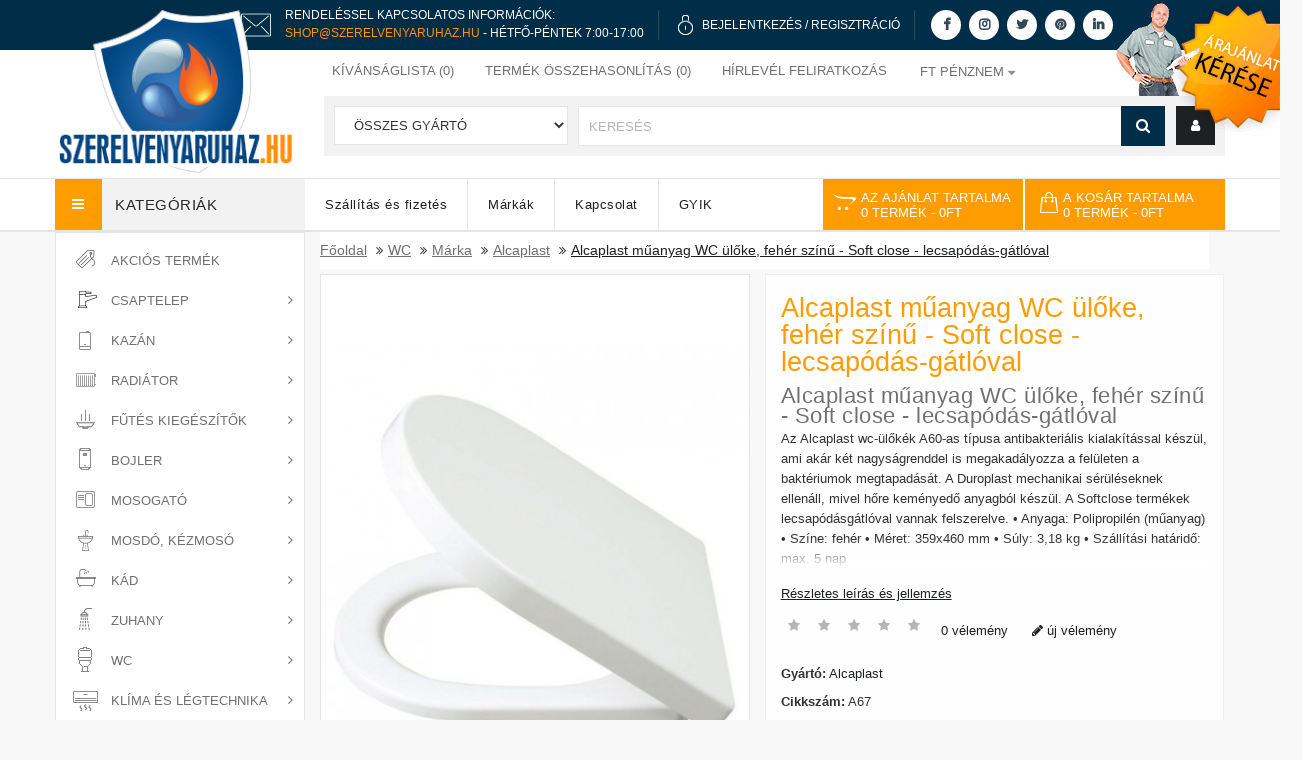

--- FILE ---
content_type: text/html; charset=utf-8
request_url: https://www.szerelvenyaruhaz.hu/alcaplast/alcaplast_wc_uloke_muanyag_feher_soft_close_lecsapodas_gatlos_szogleges_A67
body_size: 27610
content:
<!DOCTYPE HTML>
<!--[if IE]><![endif]-->
<!--[if IE 8 ]><html dir="ltr" lang="hu" class="ie8"><![endif]-->
<!--[if IE 9 ]><html dir="ltr" lang="hu" class="ie9"><![endif]-->
<!--[if (gt IE 9)|!(IE)]><!-->
<html dir="ltr" lang="hu">
<!--<![endif]-->
<head>

                  
                      <script type="841cbad9c76e4ab41785013e-text/javascript">(function(w,d,s,l,i){w[l]=w[l]||[];w[l].push({'gtm.start':
                      new Date().getTime(),event:'gtm.js'});var f=d.getElementsByTagName(s)[0],
                      j=d.createElement(s),dl=l!='dataLayer'?'&l='+l:'';j.async=true;j.src=
                      'https://www.googletagmanager.com/gtm.js?id='+i+dl;f.parentNode.insertBefore(j,f);
                      })(window,document,'script','dataLayer','GTM-WN86C6X');</script>

                    <noscript>
                        <iframe src="https://www.googletagmanager.com/ns.html?id=GTM-WN86C6X" height="0" width="0" style="display:none;visibility:hidden"></iframe>
                    </noscript>

                                    
    <meta charset="UTF-8" />
    <meta name="viewport" content="width=device-width, initial-scale=1.0, minimum-scale=1.0, maximum-scale=2.0" />
    <meta http-equiv="X-UA-Compatible" content="IE=edge">

    <title> Alcaplast műanyag WC ülőke, fehér színű - Soft close ...</title>

    <base href="https://www.szerelvenyaruhaz.hu/" />
<link rel="alternate" hreflang="hu-hu" href="https://www.szerelvenyaruhaz.hu/alcaplast_wc_uloke_muanyag_feher_soft_close_lecsapodas_gatlos_szogleges_A67" /> 	
			

 
<meta name="robots" content="index"> 
			
        
    <meta property="og:title" content=" Alcaplast műanyag WC ülőke, fehér színű - Soft close ...">
    <meta property="og:site_name" content="Alcaplast műanyag WC ülőke, fehér színű - Soft close ...">
    <meta property="og:url" content="https://www.szerelvenyaruhaz.hu/">
    <meta property="og:description" content="">
    <meta property="og:type" content="website">
    <meta property="og:image" content="image/catalog/szerelvenyaruhaz-logo-small.png">
    <meta name="facebook-domain-verification" content="qmi70jhi3nmcyrow8wzq4g7662w0mr" />

    <link defer href="catalog/view/theme/szerelvenyaruhaz/stylesheet/stylesheet.min.css?v=1.13" rel="stylesheet" />

    <script src="catalog/view/javascript/jquery/jquery-2.1.1.min.js" type="841cbad9c76e4ab41785013e-text/javascript"></script>

    <!--<script type="text/javascript" src="catalog/view/javascript/jquery/ui-1.12/jquery-ui.js"></script>
    <link  rel="stylesheet" type="text/css" href="catalog/view/javascript/jquery/ui-1.12/jquery-ui-1.8.16.custom.css" />-->


    <!--<link  href="catalog/view/javascript/bootstrap/css/bootstrap.min.css" rel="stylesheet" media="screen" />-->
    <link rel="stylesheet" type="text/css" href="catalog/view/theme/szerelvenyaruhaz/stylesheet/megnor/bootstrap.min.css" />

    <script src="catalog/view/javascript/bootstrap/js/bootstrap.min.js" type="841cbad9c76e4ab41785013e-text/javascript"></script>
    <link href="catalog/view/javascript/font-awesome/css/font-awesome.min.css" rel="stylesheet" type="text/css" />

    <!--<link rel="stylesheet" type="text/css" href="catalog/view/javascript/jquery/magnific/magnific-popup.css" />
    <link rel="stylesheet" type="text/css" href="catalog/view/theme/szerelvenyaruhaz/stylesheet/megnor/lightbox.css" />
    <link rel="stylesheet" type="text/css" href="catalog/view/theme/szerelvenyaruhaz/stylesheet/megnor/carousel.css" />
    <link rel="stylesheet" type="text/css" href="catalog/view/theme/szerelvenyaruhaz/stylesheet/megnor/custom.css" />-->
    <link rel="stylesheet" type="text/css" href="catalog/view/theme/szerelvenyaruhaz/stylesheet/megnor/animate.css" />


            <link  href="catalog/view/javascript/jquery/magnific/magnific-popup.css" type="text/css" rel="stylesheet" media="screen"/>
            <link  href="catalog/view/javascript/jquery/datetimepicker/bootstrap-datetimepicker.min.css" type="text/css" rel="stylesheet" media="screen"/>
            <link  href="catalog/view/theme/default/stylesheet/popupwindow/animate.css" type="text/css" rel="stylesheet" media="screen"/>
            <link  href="catalog/view/javascript/jquery/fancybox/jquery.fancybox.css" type="text/css" rel="stylesheet" media="screen"/>
            <link  href="catalog/view/theme/default/stylesheet/popupwindow/popupwindow.css" type="text/css" rel="stylesheet" media="screen"/>
            <link  href="catalog/view/theme/default/stylesheet/extended_autocomplete.css" type="text/css" rel="stylesheet" media="screen"/>
            <link  href="catalog/view/theme/default/stylesheet/ajanlat_stylesheet.min.css" type="text/css" rel="stylesheet" media="screen"/>
                <script src="catalog/view/javascript/jquery/magnific/jquery.magnific-popup.min.js" type="841cbad9c76e4ab41785013e-text/javascript"></script>
            <script src="catalog/view/javascript/jquery/datetimepicker/moment/moment.min.js" type="841cbad9c76e4ab41785013e-text/javascript"></script>
            <script src="catalog/view/javascript/jquery/datetimepicker/moment/moment-with-locales.min.js" type="841cbad9c76e4ab41785013e-text/javascript"></script>
            <script src="catalog/view/javascript/jquery/datetimepicker/bootstrap-datetimepicker.min.js" type="841cbad9c76e4ab41785013e-text/javascript"></script>
            <script src="catalog/view/javascript/jquery/fancybox/jquery.fancybox.js" type="841cbad9c76e4ab41785013e-text/javascript"></script>
            <script src="catalog/view/javascript/extended_autocomplete.js" type="841cbad9c76e4ab41785013e-text/javascript"></script>
            <script src="catalog/view/javascript/ajanlat.js" type="841cbad9c76e4ab41785013e-text/javascript"></script>
    
    <script src="catalog/view/javascript/common.js?v=1.1" type="841cbad9c76e4ab41785013e-text/javascript"></script>
            <link  href="https://www.szerelvenyaruhaz.hu/alcaplast_wc_uloke_muanyag_feher_soft_close_lecsapodas_gatlos_szogleges_A67" rel="canonical" />
            <link  href="https://www.szerelvenyaruhaz.hu/image/favicons/szaniter.ico" rel="icon" />
            <link  href="https://plus.google.com/" rel="publisher" />
                <!-- Global site tag (gtag.js) - Google Analytics -->
<script async src="https://www.googletagmanager.com/gtag/js?id=UA-3383629-1" type="841cbad9c76e4ab41785013e-text/javascript"></script>
<script type="841cbad9c76e4ab41785013e-text/javascript">
  window.dataLayer = window.dataLayer || [];
  function gtag(){dataLayer.push(arguments);}
  gtag('js', new Date());

  gtag('config', 'UA-3383629-1');
</script>
    

    <link rel="apple-touch-icon" sizes="57x57" href="image/favicons/apple-icon-57x57.png">
    <link rel="apple-touch-icon" sizes="60x60" href="image/favicons/apple-icon-60x60.png">
    <link rel="apple-touch-icon" sizes="72x72" href="image/favicons/apple-icon-72x72.png">
    <link rel="apple-touch-icon" sizes="76x76" href="image/favicons/apple-icon-76x76.png">
    <link rel="apple-touch-icon" sizes="114x114" href="image/favicons/apple-icon-114x114.png">
    <link rel="apple-touch-icon" sizes="120x120" href="image/favicons/apple-icon-120x120.png">
    <link rel="apple-touch-icon" sizes="144x144" href="image/favicons/apple-icon-144x144.png">
    <link rel="apple-touch-icon" sizes="152x152" href="image/favicons/apple-icon-152x152.png">
    <link rel="apple-touch-icon" sizes="180x180" href="image/favicons/apple-icon-180x180.png">
    <link rel="icon" type="image/png" sizes="192x192"  href="image/favicons/android-icon-192x192.png">
    <link rel="manifest" href="image/favicons/manifest.json">
    <meta name="msapplication-TileColor" content="#ffffff">
    <meta name="msapplication-TileImage" content="image/favicons/ms-icon-144x144.png">
    <meta name="theme-color" content="#ffffff">
    <!-- Megnor www.templatemela.com - End -->
    <!--
    <script type="text/javascript" src="catalog/view/javascript/lightbox/lightbox-2.6.min.js" ></script>
    <script type="text/javascript" defer src="catalog/view/javascript/megnor/tabs.js" ></script>
    <script type="text/javascript" src="catalog/view/javascript/megnor/jstree.min.js" ></script>
    <script type="text/javascript" src="catalog/view/javascript/megnor/carousel.min.js" ></script>
    <script type="text/javascript" src="catalog/view/javascript/megnor/megnor.min.js" ></script>
    <script type="text/javascript" defer src="https://cdnjs.cloudflare.com/ajax/libs/jquery.formalize/1.2/jquery.formalize.min.js" ></script>-->

    <script type="841cbad9c76e4ab41785013e-text/javascript" defer src="catalog/view/javascript/megnor/custom.js?v=1.1"></script>
    <script type="841cbad9c76e4ab41785013e-text/javascript" src="catalog/view/javascript/megnor/jquery.elevatezoom.min.js"></script>
    <script type="841cbad9c76e4ab41785013e-text/javascript" async src="catalog/view/javascript/jquery/magnific2/bootstrap-notify.js"></script>
    <script type="841cbad9c76e4ab41785013e-text/javascript" async src="catalog/view/javascript/jquery/magnific2/magnific-pop.js"></script>
	<script id="Cookiebot" src="https://consent.cookiebot.com/uc.js" data-cbid="efa99f53-3704-48ec-91f2-33bad5892701" type="841cbad9c76e4ab41785013e-text/javascript"></script>

							

            
            

			<link rel="stylesheet" href="catalog/view/javascript/jquery.cluetip.css" type="text/css" />
			<script src="catalog/view/javascript/jquery.cluetip.js" type="841cbad9c76e4ab41785013e-text/javascript"></script>
			
			<script type="841cbad9c76e4ab41785013e-text/javascript">
				$(document).ready(function() {
				$('a.title').cluetip({splitTitle: '|'});
				  $('ol.rounded a:eq(0)').cluetip({splitTitle: '|', dropShadow: false, cluetipClass: 'rounded', showtitle: false});
				  $('ol.rounded a:eq(1)').cluetip({cluetipClass: 'rounded', dropShadow: false, showtitle: false, positionBy: 'mouse'});
				  $('ol.rounded a:eq(2)').cluetip({cluetipClass: 'rounded', dropShadow: false, showtitle: false, positionBy: 'bottomTop', topOffset: 70});
				  $('ol.rounded a:eq(3)').cluetip({cluetipClass: 'rounded', dropShadow: false, sticky: true, ajaxCache: false, arrows: true});
				  $('ol.rounded a:eq(4)').cluetip({cluetipClass: 'rounded', dropShadow: false});  
				});
			</script>
			

				
<meta property="og:type" content="product"/>
<meta property="og:title" content="Alcaplast műanyag WC ülőke, fehér színű - Soft close - lecsapódás-gátlóval"/>
<meta property="og:image" content="https://www.szerelvenyaruhaz.hu/image/cache/data/alcaplast/a67-760x1000.jpg"/>
<meta property="og:url" content="https://www.szerelvenyaruhaz.hu/alcaplast_wc_uloke_muanyag_feher_soft_close_lecsapodas_gatlos_szogleges_A67"/>
<meta property="og:description" content=""/>
<meta property="product:price:amount" content="22,560"/>
<meta property="product:price:currency" content="HUF"/>
<meta name="twitter:card" content="product" />
<meta name="twitter:site" content="" />
<meta name="twitter:title" content="Alcaplast műanyag WC ülőke, fehér színű - Soft close - lecsapódás-gátlóval" />
<meta name="twitter:description" content="" />
<meta name="twitter:image" content="https://www.szerelvenyaruhaz.hu/image/cache/data/alcaplast/a67-760x1000.jpg" />
<meta name="twitter:label1" content="Price">
<meta name="twitter:data1" content="22.560">
<meta name="twitter:label2" content="Currency">
<meta name="twitter:data2" content="HUF">
 
				
				 
<script type="application/ld+json">
				{ "@context" : "http://schema.org",
				  "@type" : "Organization",
				  "name" : "Szerelvényáruház - webáruház",
				  "url" : "https://www.szerelvenyaruhaz.hu/",
				  "logo" : "",
				  "contactPoint" : [
					{ "@type" : "ContactPoint",
					  "telephone" : "36 30 863-4723",
					  "contactType" : "customer service"
					} ] }
				</script>
				 				
			

                                     
                 
                
                                     
                 
                
                                     
                    <script type="application/ld+json">{"@context": "http://schema.org/","@type": "Product","name": "Alcaplast műanyag WC ülőke, fehér színű - Soft close - lecsapódás-gátlóval","image": ["https://www.szerelvenyaruhaz.hu/image/cache/data/alcaplast/a67-760x1000.jpg" ],"description": "","productID": "35424","sku": "1","mpn": "35424","brand": { "@type": "Thing", "name": "Alcaplast" },"offers": {"@type": "Offer", "priceCurrency": "HUF", "price": "22560.3435","priceValidUntil": "2022-12-31","availability": "http://schema.org/InStock", "url":"https://www.szerelvenyaruhaz.hu/alcaplast_wc_uloke_muanyag_feher_soft_close_lecsapodas_gatlos_szogleges_A67" }}</script> 
                     
                    <script type="application/ld+json">{"@context": "http://schema.org/","@type": "BreadcrumbList","itemListElement": [{"@type": "ListItem", "position": 1, "name": "Home", "item": "https://www.szerelvenyaruhaz.hu/" },{"@type": "ListItem", "position": 2, "name": "WC", "item": "https://www.szerelvenyaruhaz.hu/wc/" },{"@type": "ListItem", "position": 3, "name": "Márka", "item": "https://www.szerelvenyaruhaz.hu/manufacturer" },{"@type": "ListItem", "position": 4, "name": "Alcaplast", "item": "https://www.szerelvenyaruhaz.hu/alcaplast/" },{"@type": "ListItem", "position": 5, "name": "Alcaplast műanyag WC ülőke, fehér színű - Soft close - lecsapódás-gátlóval", "item": "https://www.szerelvenyaruhaz.hu/alcaplast/alcaplast_wc_uloke_muanyag_feher_soft_close_lecsapodas_gatlos_szogleges_A67" } ]}</script> 
                     
                				
<!-- Global site tag (gtag.js) - Google Ads: 10835540967 -->
<script async src="https://www.googletagmanager.com/gtag/js?id=AW-10835540967" type="841cbad9c76e4ab41785013e-text/javascript"></script>
<script type="841cbad9c76e4ab41785013e-text/javascript">
  window.dataLayer = window.dataLayer || [];
  function gtag(){dataLayer.push(arguments);}
  gtag('js', new Date());

  gtag('config', 'AW-10835540967');
</script>
</head>

    
<body class="product-product-35424   layout-1">


<script defer src="catalog/view/javascript/common.js" type="841cbad9c76e4ab41785013e-text/javascript"></script>


<!-- Facebook chat bot -->


<nav id="top">
    <div class="container">


    </div>
</nav>
<header>

    <div id="header-top">
        <div class="container">
            <div class="row">

                <img class="header-top-icon-phone" alt="telefon" src="https://www.szerelvenyaruhaz.hu/image/email-2.png" width="50" height="50">
                <div class="header-top-two-lines">
                    <p>Rendeléssel kapcsolatos információk:</p>
                    <p><a class="phone-number-clickable" href="/cdn-cgi/l/email-protection#dcafb4b3ac9cafa6b9aeb9b0aab9b2a5bdaea9b4bda6f2b4a9"><span class="__cf_email__" data-cfemail="e093888f90a0939a8592858c96858e9981929588819ace8895">[email&#160;protected]</span></a> - Hétfő-Péntek 7:00-17:00</p>
                </div>
                <div class="header-top-separator"></div>


                <img class="header-top-icon hidden-xs hidden-sm" alt="lakat" src="https://www.szerelvenyaruhaz.hu/image/lock_icon.png" width="25" width="15" height="21">
                <div class="header-top-single-lines hidden-xs hidden-sm">

                    
                        <p><a href="https://www.szerelvenyaruhaz.hu/login">Bejelentkezés</a> / <a href="https://www.szerelvenyaruhaz.hu/register">Regisztráció</a></p>
                                    </div>
                <div class="header-top-separator hidden-xs hidden-sm"></div>

                <div class="header-top-social-media-icons hidden-xs">
                    <a href="https://www.facebook.com/szerelvenyaruhaz" target="_blank" title="Facebook"><i class="fa fa-facebook" aria-hidden="true"></i></a>
                    <a href="https://www.instagram.com/szerelvenyaruhaz/" target="_blank" title="Instagram"><i class="fa fa-instagram" aria-hidden="true"></i></a>
                    <a href="https://twitter.com/szerelveny" target="_blank" title="Twitter"><i class="fa fa-twitter" aria-hidden="true"></i></a>
                    <a href="https://hu.pinterest.com/szerelvenyaruhazhu/" target="_blank" title="Pinterest"><i class="fa fa-pinterest" aria-hidden="true"></i></a>
                    <a href="https://www.linkedin.com/company/szerelvenyaruhaz/" target="_blank" title="Linkedin"><i class="fa fa-linkedin" aria-hidden="true"></i></a>
                </div>
                                    <div class="header-top-ajanlat hidden-xs hidden-sm">
                        <a href="https://www.szerelvenyaruhaz.hu/index.php?route=information/ajanlat" title="Ajánlat kérése">
                            <img id="home-dog" src="media/header/offer2.png" alt="Ajánlat kérése" width="187" height="132">
                        </a>
                    </div>
                                <!--<div class="header-top-separator hidden-xs hidden-sm hidden-md"></div>
                <img class="header-top-icon hidden-xs hidden-sm hidden-md" src="https://www.szerelvenyaruhaz.hu/image/label_icon.png" width="20" height="20">
                <div class="header-top-single-lines hidden-xs hidden-sm hidden-md">
                    <p><a href="">Árajánlatkérés</a></p>
                </div>-->
            </div>
        </div>
    </div>
    <div class="clearfix"></div>








    <div class="container">
        <div class="row">
            <div class="header-left">

                <div class="col-sm-4 header-logo">
                    <div id="logo">
                                                    <a href="https://www.szerelvenyaruhaz.hu/">
                                <img id="logo-img" src="https://www.szerelvenyaruhaz.hu/image/catalog/szerelvenyaruhaz-logo-base.png" title="Szerelvényáruház - webáruház" alt="Szerelvényáruház - webáruház" class="img-responsive"  width="245" height="166"/>
                                <div id="logo-rotate">
                                    <img  src="https://www.szerelvenyaruhaz.hu/image/catalog/szerelvenyaruhaz-logo-rotate.png" alt="logo-rotate" class="img-responsive" width="98" height="95">
                                </div>
                                <img id="logo-img-small" src="https://www.szerelvenyaruhaz.hu/image/catalog/szerelvenyaruhaz-logo-small.png" title="Szerelvényáruház - webáruház" alt="Szerelvényáruház - webáruház" class="img-responsive hidden"  width="303" height="66"/>
                            </a>
                                            </div>
                </div>



            </div>
            <div class="header-right">
                <div id="top-links" class="nav pull-right">
                    <ul class="list-inline">
                        <li><a href="https://www.szerelvenyaruhaz.hu/wishlist" id="wishlist-total" title="Kívánságlista (0)"><i class="fa fa-heart"></i> <span class="hidden-xs hidden-sm hidden-md">Kívánságlista (0)</span></a></li>
                        <li><a href="https://www.szerelvenyaruhaz.hu/index.php?route=product/compare" title="Termék összehasonlítás (0)"><i class="fa fa-exchange"></i> <span id="compare-total" class="hidden-xs hidden-sm hidden-md">Termék összehasonlítás (0)</span></a></li>
                        <li id="hirlevel_li" style="position: relative"><a id="felso_menu_hirlevel" title="Hírlevél feliratkozás"><i class="fa fa-share"></i> <span class="hidden-xs hidden-sm hidden-md">Hírlevél feliratkozás</span></a>
                            <div id="hirlevel_fejlecbe">
                                <script data-cfasync="false" src="/cdn-cgi/scripts/5c5dd728/cloudflare-static/email-decode.min.js"></script><script type="841cbad9c76e4ab41785013e-text/javascript">
		function subscribe(email,name,adatkezelesi) {

			var emailpattern = /^\w+([\.-]?\w+)*@\w+([\.-]?\w+)*(\.\w{2,3})+$/;

			if(email != "") {

				if(!emailpattern.test(email)) {
					$('.text-danger').remove();
					$('.txtemail2').after('<div class="text-danger">Hibás email cím</div>');

					return false;
				}
				if (!adatkezelesi) {
					$('.text-danger').remove();
					$('.txtadatkezelesi').after('<div class="text-danger" style="text-align: center">Elfogadás kötelező</div>');

					return false;
				}


				$.ajax({
					url: 'index.php?route=extension/module/newsletters/news',
					type: 'post',
					data: 'email=' + email+'&name='+name+'&adatkezelesi='+adatkezelesi,
					dataType: 'json',
					async: 0,

					success: function(json) {

					$('.text-danger').remove();
					$('.txtemail2').after('<div class="text-danger">' + json.message + '</div>');
						setTimeout(function(){
							$('.newsletter .text-danger').slideDown('500',function(){
								$('.newsletter .text-danger').remove();
							});
						},4000)
					},
					error: function(e) {
						debugger;
					},
				});
				return false;

			} else {
				$('.text-danger').remove();
				$('.txtemail2').after('<div class="text-danger">E-mail szükséges</div>');
				$(email).focus();

				return false;
			}
			

		}
	</script>
<div class="column col-sm-3 newsletter"> 
<h5>Hírlevél</h5>
	
		
	<ul class="list-unstyled">
		<li class="newstext">  Szeretne értesülni legfrissebb akcióinkról, ajánlatainkról? Iratkozzon fel hírlevelünkre!

</li>
		<li>
		<div class="row">	
			<form action="index.php?route=extension/module/newsletters/news" method="post">
				<div class="form-group required">
					<label class="col-sm-2 control-label" for="txtemail2"></label>
					<div class="col-sm-12 input-news">
				  		<input type="email" name="txtemail2"  value="" placeholder="E-Mail" class="form-control input-lg txtemail2"  />
				   	</div>
				</div>

				<div class="form-group">
					<div class="col-sm-12 input-news">
						<input type="text" name="name"  value="" placeholder="Név" class="form-control input-lg txtname"  />
					</div>
				</div>

				<div class="form-group required">
					<div class="col-sm-12 input-news txtadatkezelesi" style="display: flex;align-items: end;justify-content: space-between;">
						<input type="checkbox" name="adatkezelesi" class="input-lg"/><span style="font-size: 10px;">Elolvastam és elfogadom az <a href="https://www.szerelvenyaruhaz.hu/index.php?route=information/information/agree&amp;information_id=40" class="agree"><b>adatkezelési nyilatkozatot</b></a></span>
					</div>
				</div>

				<div class="form-group required">
					<div class="col-sm-10 subscribe-btn">
				  		<button type="submit" class="btn btn-default btn-lg" onclick="if (!window.__cfRLUnblockHandlers) return false; return subscribe(
														$(this).closest('form').find('input[name=txtemail2]').val(),
														$(this).closest('form').find('input[name=name]').val(),
														$(this).closest('form').find('input[name=adatkezelesi]').prop('checked'));" data-cf-modified-841cbad9c76e4ab41785013e-="">Feliratkozás</button>
				   	</div>
				</div>
			
			</form>
		  </div>
		</li>
	</ul>	
</div>
<style>
	#hirlevel_fejlecbe .col-sm-12 {
		float: none;
	}
	#hirlevel_fejlecbe .form-group {
		clear: both;
		float: none;
	}
	#hirlevel_fejlecbe .txtadatkezelesi {

	}
	#hirlevel_fejlecbe .txtadatkezelesi input {
	}
	.txtadatkezelesi span {
		line-height: 6px;
	}

	#hirlevel_fejlecbe .txtadatkezelesi span {
		white-space: normal;
		text-transform: initial;
		line-height: 16px;
	}

</style>
                            </div>
                        </li>
                        <li class="lang-curr"><div class="pull-left">
  <form action="https://www.szerelvenyaruhaz.hu/index.php?route=common/currency/currency" method="post" enctype="multipart/form-data" id="form-currency">
  <div class="btn-group">
      <button class="btn btn-link dropdown-toggle" data-toggle="dropdown">
                         
       <strong>Ft</strong>
              
      <span class="hidden-xs hidden-sm hidden-md">Pénznem</span>&nbsp;<i class="fa fa-caret-down"></i></button>
      <ul class="dropdown-menu currency-menu">
                        <li>
          <button class="currency-select btn btn-link btn-block" type="button" name="eur">€ Euro</button>
        </li>
                                <li>
          <button class="currency-select btn btn-link btn-block" type="button" name="HUF">Ft Forint</button>
        </li>
                    </ul>
  </div>
  <input type="hidden" name="code" value="" />
    <input type="hidden" name="redirect" value="https://www.szerelvenyaruhaz.hu/alcaplast/alcaplast_wc_uloke_muanyag_feher_soft_close_lecsapodas_gatlos_szogleges_A67" />
</form>
</div>
 </li>
                    </ul>
                </div>

                <div class="col-sm-5 header-search">
                    <div id="search" class="input-group">
    <div class="col-sm-3 sort">
        <select name="manufacturer_id" class="form-control" >
            <option value="0">Összes gyártó</option>
                    </select>
    </div>
    <div class="searchbox" id="searchbox">
        <input type="text" name="search" value="" placeholder="Keresés" class="form-control input-lg search-autocomplete" />
        <span class="input-group-btn">
        <button type="button" class="btn btn-default btn-lg"><i class="fa fa-search"></i></button>
        </span>
    </div>
</div>

<script type="841cbad9c76e4ab41785013e-text/javascript">

/* Search */
	$('#search input[name=\'search\']').parent().find('button').on('click', function() {
		url = $('base').attr('href') + 'index.php?route=product/search';

		var search = $('.header-search input[name=\'search\']').val();

		if (search) {
			url += '&search=' + encodeURIComponent(search);
		}
		
		var search = $('.header-search input[name=\'search\']').prop('value');
	
		var category_id = $('.header-search select[name=\'category_id\']').prop('value');
	
		if (category_id > 0) {
			url += '&category_id=' + encodeURIComponent(category_id);
		}

		location = url;
	});

	$('#search input[name=\'search\']').on('keydown', function(e) {
		if (e.keyCode == 13) {
			$('.header-search input[name=\'search\']').parent().find('button').trigger('click');
		}
	});
	
	$('select[name=\'manufacturer_id\']').on('change', function() {
	if (this.value == '0') {
	} else {
	    location = this.value;
	}
});

$('select[name=\'category_id\']').trigger('change');
</script>
                    <div class="dropdown myaccount"><a href="https://www.szerelvenyaruhaz.hu/account" title="Fiók" class="dropdown-toggle" data-toggle="dropdown"><i class="fa fa-user"></i> <span class="hidden-xs hidden-sm hidden-md">Fiók></span> <span class="caret"></span></a>
                        <ul class="dropdown-menu dropdown-menu-right myaccount-menu">
                                                            <li><a href="https://www.szerelvenyaruhaz.hu/register">Regisztráció</a></li>
                                <li><a href="https://www.szerelvenyaruhaz.hu/login">Belépés</a></li>
                                                    </ul>
                    </div>
                </div>
                <!--<div class="fejlesztes">A weboldal még fejlesztés, feltöltés alatt van, kérem legyenek megértéssel. Bármi kérdésük van, emailben válaszolunk.</div> -->


            </div>
        </div>
    </div>

</header>
<div class="nav-inner-cms">
  <div class="header-bottom">
	<div class="main-menu container" id="cms-menu">
		<div class="row">
			<div class="box-category-heading"><span class="heading-img"></span> Kategóriák</div>
				<ul class="main-navigation">
					<li class=""><a href="https://www.szerelvenyaruhaz.hu/szallitasi-informaciok"><h2>Szállítás és fizetés</h2></a></li>
					<li class=""><a href="https://www.szerelvenyaruhaz.hu/manufacturer"><h2>Márkák</h2></a></li>
					<!--<li class=""><a href="https://www.szerelvenyaruhaz.hu/index.php?route=account/voucher">Ajándékutalvány</a></li>-->
					<li class=""><a href="https://www.szerelvenyaruhaz.hu/contact"><h2>Kapcsolat</h2></a></li>
					<li class=""><a href="https://www.szerelvenyaruhaz.hu/gyik"><h2>GYIK</h2></a></li>
					<!--<li class="level0"> <a href="https://www.szerelvenyaruhaz.hu/index.php?route=extension/megnor_blog/home">Ügyfélszolgálat</a></li>-->
				</ul>

				<div class="col-sm-3 header-cart">
                    <div id="ajanlat" class="btn-group btn-block">
  <button type="button" data-toggle="dropdown" data-loading-text="Betöltés..." class="btn btn-inverse btn-block btn-lg dropdown-toggle">
      <i class="fa fa-opencart"></i>
      <span id="ajanlat-total">
          <span class="hidden-xs hidden-sm hidden-md">Az ajánlat tartalma<br></span>0 termék<span class="hidden-xs hidden-sm hidden-md"> - 0Ft</span>
      </span>
  </button>
  <ul class="dropdown-menu pull-right">
        <li>
      <p class="text-center">Az ajánlat kosár üres!</p>
    </li>
      </ul>
</div>
 <div id="cart" class="btn-group btn-block">
  <button type="button" data-toggle="dropdown" data-loading-text="Betöltés..." class="btn btn-inverse btn-block btn-lg dropdown-toggle"><i class="fa fa-shopping-cart"></i> <span id="cart-total"><span class="hidden-xs hidden-sm hidden-md cart-first">A kosár tartalma<br></span>0 termék<span class="hidden-xs hidden-sm hidden-md cart-second"> - 0Ft</span></span></button>
  <ul class="dropdown-menu pull-right cart-menu">
        <li>
      <p class="text-center">Egyelőre üres a kosarad!!</p>
    </li>
      </ul>
</div>

				</div>
				
		</div>
	 </div>
  </div>
</div>



<nav class="nav-container">
	<div class="nav-inner">
					<div class="container">
				<div class="row">
					<div id="menu" class="main-menu">
						<div class="nav-responsive">
							<span>Menü
							<div class="expandable">
								<i class="fa fa-bars" aria-hidden="true"></i>
							</div>
							</span>
						</div>
						<ul class="nav navbar-nav" style="display: none">
							<!--<li class="top_level home"><a href="https://www.szerelvenyaruhaz.hu/">Főoldal</a></li>-->
																											<li class="top_level"><a href="https://www.szerelvenyaruhaz.hu/akcios-termekek/"><h2>Akciós termékek</h2></a></li>
																																				<li class="top_level dropdown"><a href="https://www.szerelvenyaruhaz.hu/Csaptelep/"><h2>Csaptelep</h2></a>

											<div class="dropdown-menu megamenu column1">
												<div class="dropdown-inner">
																											<ul class="list-unstyled childs_1">
																																																<li><a href="https://www.szerelvenyaruhaz.hu/Csaptelep/mosdo-csaptelep/"><h2>Mosdó csaptelep</h2></a></li>
																																																																<li><a href="https://www.szerelvenyaruhaz.hu/Csaptelep/mosogato-csaptelep/"><h2>Mosogató csaptelep</h2></a></li>
																																																																<li><a href="https://www.szerelvenyaruhaz.hu/Csaptelep/kad-csaptelep/"><h2>Kád csaptelep</h2></a></li>
																																																																<li><a href="https://www.szerelvenyaruhaz.hu/Csaptelep/zuhany-csaptelep/"><h2>Zuhany csaptelep</h2></a></li>
																																																																<li><a href="https://www.szerelvenyaruhaz.hu/Csaptelep/bojler-csaptelep/"><h2>Bojler csaptelep</h2></a></li>
																																																																<li><a href="https://www.szerelvenyaruhaz.hu/Csaptelep/bide-csaptelep/"><h2>Bidé csaptelep</h2></a></li>
																																																																<li><a href="https://www.szerelvenyaruhaz.hu/Csaptelep/orvosi-csaptelep-csaptelep-korhazba/"><h2>Orvosi csaptelep</h2></a></li>
																																																																<li><a href="https://www.szerelvenyaruhaz.hu/Csaptelep/csaptelep-kiegeszito-szerelvenyek/"><h2>Kiegészítő szerelvények</h2></a></li>
																																																																<li><a href="https://www.szerelvenyaruhaz.hu/Csaptelep/Csaptelep-alkatresz-szerelvenyek/"><h2>Csaptelep alkatrészek</h2></a></li>
																																													</ul>
												  												</div>
											</div>
										</li>
																																				<li class="top_level dropdown"><a href="https://www.szerelvenyaruhaz.hu/kazan/"><h2>Kazán</h2></a>

											<div class="dropdown-menu megamenu column1">
												<div class="dropdown-inner">
																											<ul class="list-unstyled childs_1">
																																																<li><a href="https://www.szerelvenyaruhaz.hu/kazan/hibrid-kazan/"><h2>Hybrid kazán</h2></a></li>
																																																																<li class="dropdown"><a href="https://www.szerelvenyaruhaz.hu/kazan/szilard-tuzelesu-kazan/"><h2>Szilárd tüzelésű kazán</h2></a>

																		<div class="dropdown-menu">
																			<div class="dropdown-inner">
																																									<ul class="list-unstyled childs_2">
																																													<li><a href="https://www.szerelvenyaruhaz.hu/kazan/szilard-tuzelesu-kazan/faelgazosito-kazan/">Faelgázosító kazán</a></li>
																																													<li><a href="https://www.szerelvenyaruhaz.hu/kazan/szilard-tuzelesu-kazan/kiegeszitok-tartozekok-szilard-tuzelesu-kazanhoz/">Kiegészítők, tartozékok szilárd tüzelésű kazánhoz</a></li>
																																													<li><a href="https://www.szerelvenyaruhaz.hu/kazan/szilard-tuzelesu-kazan/legfuteses-kandallo/">Légfűtéses kandalló</a></li>
																																													<li><a href="https://www.szerelvenyaruhaz.hu/kazan/szilard-tuzelesu-kazan/pellet-kazan/">Pellet kazán</a></li>
																																													<li><a href="https://www.szerelvenyaruhaz.hu/kazan/szilard-tuzelesu-kazan/vegyestuzelesu-kazan/">Vegyestüzelésű kazán</a></li>
																																											</ul>
																																							</div>
																		</div>
																	</li>
																																																																<li><a href="https://www.szerelvenyaruhaz.hu/kazan/kondenzacios-allo-gazkazan/"><h2>Kondenzációs gázkazán</h2></a></li>
																																																																<li><a href="https://www.szerelvenyaruhaz.hu/kazan/Fali-gazkazan-kemenyes/"><h2>Hagyományos kéményes gázkazán</h2></a></li>
																																																																<li><a href="https://www.szerelvenyaruhaz.hu/kazan/Elektromos-kazan/"><h2>Elektromos kazán</h2></a></li>
																																																																<li><a href="https://www.szerelvenyaruhaz.hu/kazan/konvektor/"><h2>Konvektor</h2></a></li>
																																																																<li><a href="https://www.szerelvenyaruhaz.hu/kazan/fustgaz-elvezetes-kemeny/"><h2>Füstgáz elvezetés</h2></a></li>
																																																																<li><a href="https://www.szerelvenyaruhaz.hu/kazan/Kazan-kiegeszitok/"><h2>Kazán kiegészítő</h2></a></li>
																																													</ul>
												  												</div>
											</div>
										</li>
																																				<li class="top_level dropdown"><a href="https://www.szerelvenyaruhaz.hu/Radiator/"><h2>Radiátor</h2></a>

											<div class="dropdown-menu megamenu column1">
												<div class="dropdown-inner">
																											<ul class="list-unstyled childs_1">
																																																<li><a href="https://www.szerelvenyaruhaz.hu/Radiator/Acellemez-lapradiator/"><h2>Acéllemez lapradiátor</h2></a></li>
																																																																<li><a href="https://www.szerelvenyaruhaz.hu/Radiator/aluminium-radiator/"><h2>Alumínium radiátor</h2></a></li>
																																																																<li><a href="https://www.szerelvenyaruhaz.hu/Radiator/Design-radiator/"><h2>Design radiátor</h2></a></li>
																																																																<li><a href="https://www.szerelvenyaruhaz.hu/Radiator/torolkozoszarito-radiator/"><h2>Törölközőszárító radiátor</h2></a></li>
																																																																<li><a href="https://www.szerelvenyaruhaz.hu/Radiator/radiatorszelep/"><h2>Radiátor szelep</h2></a></li>
																																																																<li><a href="https://www.szerelvenyaruhaz.hu/Radiator/radiator-futubetet-futopatron/"><h2>Radiátor tartozékok</h2></a></li>
																																													</ul>
												  												</div>
											</div>
										</li>
																																				<li class="top_level dropdown"><a href="https://www.szerelvenyaruhaz.hu/futes-kiegeszitok/"><h2>Fűtés kiegészítők</h2></a>

											<div class="dropdown-menu megamenu column1">
												<div class="dropdown-inner">
																											<ul class="list-unstyled childs_1">
																																																<li class="dropdown"><a href="https://www.szerelvenyaruhaz.hu/futes-kiegeszitok/puffertarolo/"><h2>Puffertároló</h2></a>

																		<div class="dropdown-menu">
																			<div class="dropdown-inner">
																																									<ul class="list-unstyled childs_2">
																																													<li><a href="https://www.szerelvenyaruhaz.hu/futes-kiegeszitok/puffertarolo/puffertartaly-hoszivattyuhoz/">Puffertartály hőszivattyúhoz</a></li>
																																											</ul>
																																							</div>
																		</div>
																	</li>
																																																																<li class="dropdown"><a href="https://www.szerelvenyaruhaz.hu/futes-kiegeszitok/szobatermosztat/"><h2>Szobatermosztát</h2></a>

																		<div class="dropdown-menu">
																			<div class="dropdown-inner">
																																									<ul class="list-unstyled childs_2">
																																													<li><a href="https://www.szerelvenyaruhaz.hu/futes-kiegeszitok/szobatermosztat/digitalis-kijelzos-szobatermosztat/">Digitális (kijelzős) szobatermosztát</a></li>
																																													<li><a href="https://www.szerelvenyaruhaz.hu/futes-kiegeszitok/szobatermosztat/analog-kijelzo-nelkuli-szobatermosztat/">Analóg (kijelző nélküli) szobatermosztát</a></li>
																																													<li><a href="https://www.szerelvenyaruhaz.hu/futes-kiegeszitok/szobatermosztat/radios-szobatermosztat/">Rádiófrekvenciás vagy vezeték nélküli szobatermosztát</a></li>
																																													<li><a href="https://www.szerelvenyaruhaz.hu/futes-kiegeszitok/szobatermosztat/Wifis-szobatermosztat/">Wifis szobatermosztát</a></li>
																																											</ul>
																																							</div>
																		</div>
																	</li>
																																																																<li><a href="https://www.szerelvenyaruhaz.hu/futes-kiegeszitok/szenmonoxid-erzekelo-co-erzekelo/"><h2>Szénmonoxid érzékelő</h2></a></li>
																																																																<li><a href="https://www.szerelvenyaruhaz.hu/futes-kiegeszitok/szerelveny-futesi-rendszerbe/"><h2>Szerelvény fűtési rendszerekbe</h2></a></li>
																																																																<li><a href="https://www.szerelvenyaruhaz.hu/futes-kiegeszitok/indirekt-tarolo/"><h2>Indirekt tároló</h2></a></li>
																																																																<li><a href="https://www.szerelvenyaruhaz.hu/futes-kiegeszitok/futesi-szabalyozo/"><h2>Szabályozó, vezérlő</h2></a></li>
																																																																<li><a href="https://www.szerelvenyaruhaz.hu/futes-kiegeszitok/rendszervedelem/"><h2>Rendszervédelem</h2></a></li>
																																													</ul>
												  												</div>
											</div>
										</li>
																																				<li class="top_level dropdown"><a href="https://www.szerelvenyaruhaz.hu/bojler-vizmelegito/"><h2>Bojler</h2></a>

											<div class="dropdown-menu megamenu column1">
												<div class="dropdown-inner">
																											<ul class="list-unstyled childs_1">
																																																<li><a href="https://www.szerelvenyaruhaz.hu/bojler-vizmelegito/elektromos-bojler-villanybojler/"><h2>Villanybojler</h2></a></li>
																																																																<li><a href="https://www.szerelvenyaruhaz.hu/bojler-vizmelegito/gazbojler/"><h2>Gázbojler</h2></a></li>
																																																																<li><a href="https://www.szerelvenyaruhaz.hu/bojler-vizmelegito/elektromos-atfolyos-vizmelegito/"><h2>Átfolyós vízmelegítő</h2></a></li>
																																													</ul>
												  												</div>
											</div>
										</li>
																																				<li class="top_level dropdown"><a href="https://www.szerelvenyaruhaz.hu/mosogato/"><h2>Mosogató</h2></a>

											<div class="dropdown-menu megamenu column1">
												<div class="dropdown-inner">
																											<ul class="list-unstyled childs_1">
																																																<li><a href="https://www.szerelvenyaruhaz.hu/mosogato/falikut/"><h2>Falikút</h2></a></li>
																																																																<li><a href="https://www.szerelvenyaruhaz.hu/mosogato/mosogatotalca-mc-alpine-teka/"><h2>Mosogatótálca</h2></a></li>
																																																																<li><a href="https://www.szerelvenyaruhaz.hu/mosogato/mosogato-lefolyo-es-szifonredszer/"><h2>Mosogató szifonok</h2></a></li>
																																													</ul>
												  												</div>
											</div>
										</li>
																																				<li class="top_level dropdown"><a href="https://www.szerelvenyaruhaz.hu/mosdo-kezmoso/"><h2>Mosdó, kézmosó</h2></a>

											<div class="dropdown-menu megamenu column1">
												<div class="dropdown-inner">
																											<ul class="list-unstyled childs_1">
																																																<li class="dropdown"><a href="https://www.szerelvenyaruhaz.hu/mosdo-kezmoso/Mosdo/"><h2>Mosdó</h2></a>

																		<div class="dropdown-menu">
																			<div class="dropdown-inner">
																																									<ul class="list-unstyled childs_2">
																																													<li><a href="https://www.szerelvenyaruhaz.hu/mosdo-kezmoso/Mosdo/mosdo_csaptelepek-1/">Mosdó csaptelep</a></li>
																																											</ul>
																																							</div>
																		</div>
																	</li>
																																																																<li><a href="https://www.szerelvenyaruhaz.hu/mosdo-kezmoso/kezmoso/"><h2>Kézmosó</h2></a></li>
																																																																<li><a href="https://www.szerelvenyaruhaz.hu/mosdo-kezmoso/furdoszobabutor/"><h2>Fürdőszobabútor</h2></a></li>
																																																																<li><a href="https://www.szerelvenyaruhaz.hu/mosdo-kezmoso/furdoszoba-tukor/"><h2>Fürdőszoba tükör</h2></a></li>
																																																																<li><a href="https://www.szerelvenyaruhaz.hu/mosdo-kezmoso/mosdo-kiegeszito/"><h2>Mosdó kiegészítők</h2></a></li>
																																																																<li><a href="https://www.szerelvenyaruhaz.hu/mosdo-kezmoso/mosdoszifon/"><h2>Szifon</h2></a></li>
																																																																<li><a href="https://www.szerelvenyaruhaz.hu/mosdo-kezmoso/mosdo-elofalrendszer/"><h2>Előfalrendszer</h2></a></li>
																																													</ul>
												  												</div>
											</div>
										</li>
																																				<li class="top_level dropdown"><a href="https://www.szerelvenyaruhaz.hu/Kad/"><h2>Kád</h2></a>

											<div class="dropdown-menu megamenu column1">
												<div class="dropdown-inner">
																											<ul class="list-unstyled childs_1">
																																																<li><a href="https://www.szerelvenyaruhaz.hu/Kad/kad-elofalrendszer/"><h2>Előfalrendszer</h2></a></li>
																																																																<li><a href="https://www.szerelvenyaruhaz.hu/Kad/furdokad/"><h2>Fürdőkád</h2></a></li>
																																																																<li><a href="https://www.szerelvenyaruhaz.hu/Kad/elo-es-oldallap-kadhoz/"><h2>Kád előlap, oldallap</h2></a></li>
																																																																<li><a href="https://www.szerelvenyaruhaz.hu/Kad/kadparavan/"><h2>Kádparaván</h2></a></li>
																																																																<li><a href="https://www.szerelvenyaruhaz.hu/Kad/kad-lefolyok-es-szifonredszer/"><h2>Kádszifon</h2></a></li>
																																																																<li><a href="https://www.szerelvenyaruhaz.hu/Kad/kiegeszito-kadakhoz/"><h2>Kiegészítő kádakhoz</h2></a></li>
																																													</ul>
												  												</div>
											</div>
										</li>
																																				<li class="top_level dropdown"><a href="https://www.szerelvenyaruhaz.hu/Zuhany/"><h2>Zuhany</h2></a>

											<div class="dropdown-menu megamenu column1">
												<div class="dropdown-inner">
																											<ul class="list-unstyled childs_1">
																																																<li><a href="https://www.szerelvenyaruhaz.hu/Zuhany/Zuhanykabin/"><h2>Zuhanykabin</h2></a></li>
																																																																<li><a href="https://www.szerelvenyaruhaz.hu/Zuhany/Zuhanytalca/"><h2>Zuhanytálca</h2></a></li>
																																																																<li><a href="https://www.szerelvenyaruhaz.hu/Zuhany/zuhanyajto-paravan-zuhanyfal/"><h2>Zuhanyajtó, zuhanyfal</h2></a></li>
																																																																<li><a href="https://www.szerelvenyaruhaz.hu/Zuhany/zuahnyrendszer-zuhanyfej-gegecso/"><h2>Zuhanyrendszer, zuhanyfej, zuhanygégecső</h2></a></li>
																																																																<li><a href="https://www.szerelvenyaruhaz.hu/Zuhany/Zuhany-folyoka/"><h2>Zuhany folyóka, padlóösszefolyó</h2></a></li>
																																																																<li><a href="https://www.szerelvenyaruhaz.hu/Zuhany/zuhanyszifon/"><h2>Zuhanyszifon</h2></a></li>
																																																																<li><a href="https://www.szerelvenyaruhaz.hu/Zuhany/Kiegeszito-zuhanyhoz/"><h2>Tartozékok</h2></a></li>
																																																																<li><a href="https://www.szerelvenyaruhaz.hu/Zuhany/zuhanytalca-elolap-oldallap/"><h2>Zuhanytálca előlap, oldallap</h2></a></li>
																																													</ul>
												  												</div>
											</div>
										</li>
																																				<li class="top_level dropdown"><a href="https://www.szerelvenyaruhaz.hu/wc/"><h2>WC</h2></a>

											<div class="dropdown-menu megamenu column1">
												<div class="dropdown-inner">
																											<ul class="list-unstyled childs_1">
																																																<li><a href="https://www.szerelvenyaruhaz.hu/wc/wc-csesze/"><h2>WC csésze</h2></a></li>
																																																																<li class="dropdown"><a href="https://www.szerelvenyaruhaz.hu/wc/bide/"><h2>Bidé</h2></a>

																		<div class="dropdown-menu">
																			<div class="dropdown-inner">
																																									<ul class="list-unstyled childs_2">
																																													<li><a href="https://www.szerelvenyaruhaz.hu/wc/bide/bide-csaptelep-992656217/">Bidé csaptelep</a></li>
																																											</ul>
																																							</div>
																		</div>
																	</li>
																																																																<li><a href="https://www.szerelvenyaruhaz.hu/wc/wc-tartaly-kik/"><h2>WC tartály</h2></a></li>
																																																																<li><a href="https://www.szerelvenyaruhaz.hu/wc/vizelde/"><h2>Vizelde</h2></a></li>
																																																																<li class="dropdown"><a href="https://www.szerelvenyaruhaz.hu/wc/wc-tartaly-es-oblitestechnika/"><h2>WC tartály, öblítéstechnika</h2></a>

																		<div class="dropdown-menu">
																			<div class="dropdown-inner">
																																									<ul class="list-unstyled childs_2">
																																													<li><a href="https://www.szerelvenyaruhaz.hu/wc/wc-tartaly-es-oblitestechnika/nyomolap-mukodteto-lap/">Nyomólap, működtető lap</a></li>
																																											</ul>
																																							</div>
																		</div>
																	</li>
																																																																<li><a href="https://www.szerelvenyaruhaz.hu/wc/wc-kiegeszito/"><h2>WC kiegészítő</h2></a></li>
																																																																<li><a href="https://www.szerelvenyaruhaz.hu/wc/wc-uloke/"><h2>WC ülőke</h2></a></li>
																																																																<li><a href="https://www.szerelvenyaruhaz.hu/wc/szifon-oblitocso/"><h2>Szifon, öblítőcső</h2></a></li>
																																																																<li><a href="https://www.szerelvenyaruhaz.hu/wc/rogzito/"><h2>Rögzítők</h2></a></li>
																																																																<li><a href="https://www.szerelvenyaruhaz.hu/wc/wc-alkatresz/"><h2>Alkatrész</h2></a></li>
																																													</ul>
												  												</div>
											</div>
										</li>
																																				<li class="top_level dropdown"><a href="https://www.szerelvenyaruhaz.hu/Klima-es-legtechnika/"><h2>Klíma és légtechnika</h2></a>

											<div class="dropdown-menu megamenu column1">
												<div class="dropdown-inner">
																											<ul class="list-unstyled childs_1">
																																																<li><a href="https://www.szerelvenyaruhaz.hu/Klima-es-legtechnika/klima-szifon/"><h2>Szifon</h2></a></li>
																																																																<li class="dropdown"><a href="https://www.szerelvenyaruhaz.hu/Klima-es-legtechnika/Klima/"><h2>Klíma</h2></a>

																		<div class="dropdown-menu">
																			<div class="dropdown-inner">
																																									<ul class="list-unstyled childs_2">
																																													<li><a href="https://www.szerelvenyaruhaz.hu/Klima-es-legtechnika/Klima/Split-klima/">Split klíma</a></li>
																																													<li><a href="https://www.szerelvenyaruhaz.hu/Klima-es-legtechnika/Klima/Inverteres-klima/">Inverteres klíma</a></li>
																																													<li><a href="https://www.szerelvenyaruhaz.hu/Klima-es-legtechnika/Klima/Mobil-klima/">Mobil klíma</a></li>
																																											</ul>
																																							</div>
																		</div>
																	</li>
																																																																<li><a href="https://www.szerelvenyaruhaz.hu/Klima-es-legtechnika/legbevezeto/"><h2>Légbevezető</h2></a></li>
																																																																<li class="dropdown"><a href="https://www.szerelvenyaruhaz.hu/Klima-es-legtechnika/muanyag-legtechnikai-idomok/"><h2>Műanyag légtechnikai idomok</h2></a>

																		<div class="dropdown-menu">
																			<div class="dropdown-inner">
																																									<ul class="list-unstyled childs_2">
																																													<li><a href="https://www.szerelvenyaruhaz.hu/Klima-es-legtechnika/muanyag-legtechnikai-idomok/konyok-90deg/">Könyök 90°</a></li>
																																													<li><a href="https://www.szerelvenyaruhaz.hu/Klima-es-legtechnika/muanyag-legtechnikai-idomok/szukito/">Szűkítő</a></li>
																																													<li><a href="https://www.szerelvenyaruhaz.hu/Klima-es-legtechnika/muanyag-legtechnikai-idomok/gravitacios-zsalu/">Gravitációs zsalu</a></li>
																																													<li><a href="https://www.szerelvenyaruhaz.hu/Klima-es-legtechnika/muanyag-legtechnikai-idomok/visszacsapo-szelep/">Visszacsapó-szelep</a></li>
																																													<li><a href="https://www.szerelvenyaruhaz.hu/Klima-es-legtechnika/muanyag-legtechnikai-idomok/homlokzati-racs/">Homlokzati rács</a></li>
																																													<li><a href="https://www.szerelvenyaruhaz.hu/Klima-es-legtechnika/muanyag-legtechnikai-idomok/kezzel-szabalyohhato-zsalu/">Kézzel szabályohható zsalu</a></li>
																																													<li><a href="https://www.szerelvenyaruhaz.hu/Klima-es-legtechnika/muanyag-legtechnikai-idomok/t-idom/">T-idom</a></li>
																																													<li><a href="https://www.szerelvenyaruhaz.hu/Klima-es-legtechnika/muanyag-legtechnikai-idomok/szellozo-racs/">Szellőző rács</a></li>
																																													<li><a href="https://www.szerelvenyaruhaz.hu/Klima-es-legtechnika/muanyag-legtechnikai-idomok/csotoldo/">Csőtoldó</a></li>
																																													<li><a href="https://www.szerelvenyaruhaz.hu/Klima-es-legtechnika/muanyag-legtechnikai-idomok/segedanyag-szereleshez/">Segédanyag szereléshez</a></li>
																																											</ul>
																																							</div>
																		</div>
																	</li>
																																																																<li><a href="https://www.szerelvenyaruhaz.hu/Klima-es-legtechnika/ventilator/"><h2>Ventilátor</h2></a></li>
																																																																<li><a href="https://www.szerelvenyaruhaz.hu/Klima-es-legtechnika/Hovisszanyeros-szellozes/"><h2>Hővisszanyerős szellőzés</h2></a></li>
																																													</ul>
												  												</div>
											</div>
										</li>
																																				<li class="top_level dropdown"><a href="https://www.szerelvenyaruhaz.hu/Szivattyu-vizkezeles/"><h2>Szivattyú, vízkezelés</h2></a>

											<div class="dropdown-menu megamenu column1">
												<div class="dropdown-inner">
																											<ul class="list-unstyled childs_1">
																																																<li><a href="https://www.szerelvenyaruhaz.hu/Szivattyu-vizkezeles/futes-hutes-klima/"><h2>Fűtés, hűtés, klíma</h2></a></li>
																																																																<li><a href="https://www.szerelvenyaruhaz.hu/Szivattyu-vizkezeles/vizellatas/"><h2>Vízellátás</h2></a></li>
																																																																<li><a href="https://www.szerelvenyaruhaz.hu/Szivattyu-vizkezeles/szennyvizszivattyu-vizatemelo/"><h2>Szennyvízszivattyú</h2></a></li>
																																																																<li><a href="https://www.szerelvenyaruhaz.hu/Szivattyu-vizkezeles/Szivattyu-tartozekok/"><h2>Szivattyú tartozék</h2></a></li>
																																																																<li><a href="https://www.szerelvenyaruhaz.hu/Szivattyu-vizkezeles/Vizkezeles/"><h2>Vízkezelés</h2></a></li>
																																													</ul>
												  												</div>
											</div>
										</li>
																																				<li class="top_level dropdown"><a href="https://www.szerelvenyaruhaz.hu/Megujulo-energia/"><h2>Megújuló energia</h2></a>

											<div class="dropdown-menu megamenu column1">
												<div class="dropdown-inner">
																											<ul class="list-unstyled childs_1">
																																																<li><a href="https://www.szerelvenyaruhaz.hu/Megujulo-energia/kiegeszitok-tartozekok-szolar-rendszerhez/"><h2>Kiegészítők, tartozékok szolár rendszerhez</h2></a></li>
																																																																<li><a href="https://www.szerelvenyaruhaz.hu/Megujulo-energia/napelem-rendszer/"><h2>Napelem rendszer</h2></a></li>
																																																																<li><a href="https://www.szerelvenyaruhaz.hu/Megujulo-energia/szolar-rendszer/"><h2>Szolár rendszer</h2></a></li>
																																													</ul>
												  												</div>
											</div>
										</li>
																																				<li class="top_level dropdown"><a href="https://www.szerelvenyaruhaz.hu/szerszam-kerti-gep/"><h2>Szerszám, kerti gép</h2></a>

											<div class="dropdown-menu megamenu column1">
												<div class="dropdown-inner">
																											<ul class="list-unstyled childs_1">
																																																<li class="dropdown"><a href="https://www.szerelvenyaruhaz.hu/szerszam-kerti-gep/epuletgepeszeti-gepek/"><h2>Épületgépészeti gépek</h2></a>

																		<div class="dropdown-menu">
																			<div class="dropdown-inner">
																																									<ul class="list-unstyled childs_2">
																																													<li><a href="https://www.szerelvenyaruhaz.hu/szerszam-kerti-gep/epuletgepeszeti-gepek/csatornatisztito-ellenorzo/">Csatornatisztító, ellenörző</a></li>
																																													<li><a href="https://www.szerelvenyaruhaz.hu/szerszam-kerti-gep/epuletgepeszeti-gepek/presgep/">Présgép</a></li>
																																													<li><a href="https://www.szerelvenyaruhaz.hu/szerszam-kerti-gep/epuletgepeszeti-gepek/prespofa/">Préspofa</a></li>
																																													<li><a href="https://www.szerelvenyaruhaz.hu/szerszam-kerti-gep/epuletgepeszeti-gepek/csomegmunkalo/">Csőmegmunkáló</a></li>
																																													<li><a href="https://www.szerelvenyaruhaz.hu/szerszam-kerti-gep/epuletgepeszeti-gepek/csohegesztes/">Csőhegesztés</a></li>
																																													<li><a href="https://www.szerelvenyaruhaz.hu/szerszam-kerti-gep/epuletgepeszeti-gepek/kalibralo/">Kalibráló</a></li>
																																													<li><a href="https://www.szerelvenyaruhaz.hu/szerszam-kerti-gep/epuletgepeszeti-gepek/forrasztastechnika/">Forrasztástechnika</a></li>
																																													<li><a href="https://www.szerelvenyaruhaz.hu/szerszam-kerti-gep/epuletgepeszeti-gepek/fagyasztas/">Fagyasztás</a></li>
																																													<li><a href="https://www.szerelvenyaruhaz.hu/szerszam-kerti-gep/epuletgepeszeti-gepek/nyomasproba/">Nyomáspróba</a></li>
																																											</ul>
																																							</div>
																		</div>
																	</li>
																																																																<li><a href="https://www.szerelvenyaruhaz.hu/szerszam-kerti-gep/keziszerszam/"><h2>Kéziszerszám</h2></a></li>
																																																																<li><a href="https://www.szerelvenyaruhaz.hu/szerszam-kerti-gep/veses/"><h2>Vésőgép</h2></a></li>
																																																																<li><a href="https://www.szerelvenyaruhaz.hu/szerszam-kerti-gep/csavarbehajto/"><h2>Csavarbehajtó</h2></a></li>
																																																																<li><a href="https://www.szerelvenyaruhaz.hu/szerszam-kerti-gep/fem-megmunkalas/"><h2>Fém megmunkáló</h2></a></li>
																																																																<li class="dropdown"><a href="https://www.szerelvenyaruhaz.hu/szerszam-kerti-gep/Furogep/"><h2>Fúrógép</h2></a>

																		<div class="dropdown-menu">
																			<div class="dropdown-inner">
																																									<ul class="list-unstyled childs_2">
																																													<li><a href="https://www.szerelvenyaruhaz.hu/szerszam-kerti-gep/Furogep/Furokalapacs/">Fúrókalapács</a></li>
																																													<li><a href="https://www.szerelvenyaruhaz.hu/szerszam-kerti-gep/Furogep/Furo-es-vesokalapacs/">Fúró- és vésőkalapács</a></li>
																																													<li><a href="https://www.szerelvenyaruhaz.hu/szerszam-kerti-gep/Furogep/Vesokalapacs/">Vésőkalapács</a></li>
																																													<li><a href="https://www.szerelvenyaruhaz.hu/szerszam-kerti-gep/Furogep/Bontokalapacs/">Bontókalapács</a></li>
																																											</ul>
																																							</div>
																		</div>
																	</li>
																																																																<li><a href="https://www.szerelvenyaruhaz.hu/szerszam-kerti-gep/famegmunkalas/"><h2>Famegmunkáló szerszámok</h2></a></li>
																																																																<li><a href="https://www.szerelvenyaruhaz.hu/szerszam-kerti-gep/kerti-gepek/"><h2>Kerti gépek</h2></a></li>
																																													</ul>
												  												</div>
											</div>
										</li>
																																				<li class="top_level dropdown"><a href="https://www.szerelvenyaruhaz.hu/szerelvenyek/"><h2>Szerelvények</h2></a>

											<div class="dropdown-menu megamenu column1">
												<div class="dropdown-inner">
																											<ul class="list-unstyled childs_1">
																																																<li class="dropdown"><a href="https://www.szerelvenyaruhaz.hu/szerelvenyek/futes-ivoviz/"><h2>Fűtési és ivóvíz rendszer</h2></a>

																		<div class="dropdown-menu">
																			<div class="dropdown-inner">
																																									<ul class="list-unstyled childs_2">
																																													<li><a href="https://www.szerelvenyaruhaz.hu/szerelvenyek/futes-ivoviz/forrasztos-idomok/">Forrasztós idomok</a></li>
																																													<li><a href="https://www.szerelvenyaruhaz.hu/szerelvenyek/futes-ivoviz/horganyzott-idomok/">Horganyzott idomok</a></li>
																																													<li><a href="https://www.szerelvenyaruhaz.hu/szerelvenyek/futes-ivoviz/kpe-idomok/">KPE idomok</a></li>
																																													<li><a href="https://www.szerelvenyaruhaz.hu/szerelvenyek/futes-ivoviz/menetes-rez-idomok/">Menetes réz idomok</a></li>
																																													<li><a href="https://www.szerelvenyaruhaz.hu/szerelvenyek/futes-ivoviz/otretegu-presidomok/">Ötrétegű présidomok</a></li>
																																													<li><a href="https://www.szerelvenyaruhaz.hu/szerelvenyek/futes-ivoviz/pp-r-hegesztheto-idomok/">PP-R hegeszthető idomok</a></li>
																																													<li><a href="https://www.szerelvenyaruhaz.hu/szerelvenyek/futes-ivoviz/szenacel-presidomok/">Szénacél présidomok</a></li>
																																											</ul>
																																							</div>
																		</div>
																	</li>
																																																																<li><a href="https://www.szerelvenyaruhaz.hu/szerelvenyek/gaz-rendszer/"><h2>Gáz rendszer</h2></a></li>
																																																																<li class="dropdown"><a href="https://www.szerelvenyaruhaz.hu/szerelvenyek/rogzitestechnika/"><h2>Rögzítéstechnika</h2></a>

																		<div class="dropdown-menu">
																			<div class="dropdown-inner">
																																									<ul class="list-unstyled childs_2">
																																													<li><a href="https://www.szerelvenyaruhaz.hu/szerelvenyek/rogzitestechnika/bilincsek/">Bilincsek</a></li>
																																													<li><a href="https://www.szerelvenyaruhaz.hu/szerelvenyek/rogzitestechnika/szarak/">Szárak</a></li>
																																											</ul>
																																							</div>
																		</div>
																	</li>
																																																																<li class="dropdown"><a href="https://www.szerelvenyaruhaz.hu/szerelvenyek/csovek/"><h2>Csövek</h2></a>

																		<div class="dropdown-menu">
																			<div class="dropdown-inner">
																																									<ul class="list-unstyled childs_2">
																																													<li><a href="https://www.szerelvenyaruhaz.hu/szerelvenyek/csovek/pvc-cso/">PVC cső</a></li>
																																													<li><a href="https://www.szerelvenyaruhaz.hu/szerelvenyek/csovek/kg-cso/">KG cső</a></li>
																																													<li><a href="https://www.szerelvenyaruhaz.hu/szerelvenyek/csovek/rezcso/">Rézcső</a></li>
																																													<li><a href="https://www.szerelvenyaruhaz.hu/szerelvenyek/csovek/horganyzott-cso/">Horganyzott cső</a></li>
																																													<li><a href="https://www.szerelvenyaruhaz.hu/szerelvenyek/csovek/otretegu-cso/">Ötrétegű cső</a></li>
																																													<li><a href="https://www.szerelvenyaruhaz.hu/szerelvenyek/csovek/szenacel-cso/">Szénacél cső</a></li>
																																													<li><a href="https://www.szerelvenyaruhaz.hu/szerelvenyek/csovek/kpe-cso/">KPE cső</a></li>
																																													<li><a href="https://www.szerelvenyaruhaz.hu/szerelvenyek/csovek/hegesztheto-pp-r-cso/">Hegeszthető PP-R cső</a></li>
																																													<li><a href="https://www.szerelvenyaruhaz.hu/szerelvenyek/csovek/acelcso/">Acélcső</a></li>
																																													<li><a href="https://www.szerelvenyaruhaz.hu/szerelvenyek/csovek/hegesztheto-pe-hd-cso/">Hegeszthető PE-HD cső</a></li>
																																											</ul>
																																							</div>
																		</div>
																	</li>
																																																																<li><a href="https://www.szerelvenyaruhaz.hu/szerelvenyek/elzaro-szerelvenyek/"><h2>Elzáró szerelvények</h2></a></li>
																																																																<li class="dropdown"><a href="https://www.szerelvenyaruhaz.hu/szerelvenyek/lefolyorendszer-szennyviz/"><h2>Lefolyórendszer</h2></a>

																		<div class="dropdown-menu">
																			<div class="dropdown-inner">
																																									<ul class="list-unstyled childs_2">
																																													<li><a href="https://www.szerelvenyaruhaz.hu/szerelvenyek/lefolyorendszer-szennyviz/padloosszefolyo-vizelvezeto/">Padlóösszefolyók, vízelvezetők</a></li>
																																													<li><a href="https://www.szerelvenyaruhaz.hu/szerelvenyek/lefolyorendszer-szennyviz/pe-hd-hegesztheto-idomok/">PE-HD hegeszthető idomok</a></li>
																																													<li><a href="https://www.szerelvenyaruhaz.hu/szerelvenyek/lefolyorendszer-szennyviz/pp-es-hangszigetelt-pp-idomok/">PP és hangszigetelt PP idomok</a></li>
																																													<li><a href="https://www.szerelvenyaruhaz.hu/szerelvenyek/lefolyorendszer-szennyviz/pvc-kg-idomok/">PVC / KG idomok</a></li>
																																													<li><a href="https://www.szerelvenyaruhaz.hu/szerelvenyek/lefolyorendszer-szennyviz/pvc-u-ragaszthato-idomok/">PVC-U ragasztható idomok</a></li>
																																											</ul>
																																							</div>
																		</div>
																	</li>
																																													</ul>
												  												</div>
											</div>
										</li>
																								<li><a href="https://www.szerelvenyaruhaz.hu/index.php?route=affiliate/login"><h2>Törzsvásárlói program</h2></a></li>
							<li><a href="https://www.szerelvenyaruhaz.hu/index.php?route=account/voucher"><h2>Ajándékutalvány</h2></a></li>
							<li><a href="https://www.szerelvenyaruhaz.hu/manufacturer"><h2>Márkák</h2></a></li>
							<li class="level0"> <a href="https://www.szerelvenyaruhaz.hu/index.php?route=extension/megnor_blog/home"><h2>Ügyfélszolgálat</h2></a></li>
							<li><a href="https://www.szerelvenyaruhaz.hu/contact"><h2>Kapcsolat</h2></a></li>
						</ul>
					</div>
				</div>
			</div>
		   </div>
</nav>

<!-- ======= Quick view JS ========= -->
<script type="841cbad9c76e4ab41785013e-text/javascript">

    function quickbox(){
        if ($(window).width() > 767) {
          /* setTimeout(
               $('.quickview').magnificPopup({
                   type:'iframe',
                   delegate: 'a',
                   preloader: true,
                   tLoading: 'Loading image #%curr%...',
               }),1000
           )*/
        }
    }
    jQuery(document).ready(function() {quickbox();});
    jQuery(window).resize(function() {quickbox();});

    $('#felso_menu_hirlevel').bind('click',function(){

        $('#hirlevel_fejlecbe .newsletter').removeClass('col-sm-3');

        if ( $('#hirlevel_fejlecbe').css('display') == 'none'){
            $('#hirlevel_fejlecbe').css('display','block');
        } else {
            $('#hirlevel_fejlecbe').css('display','none');
        }

        var main_block = new HoverWatcher('hirlevel_li');
        var sub_ul = new HoverWatcher('#hirlevel_fejlecbe');

        $('#hirlevel_fejlecbe').hover(function() {
            setTimeout(function() {
                if (!main_block.isHoveringOver() && !sub_ul.isHoveringOver())
                    $('#hirlevel_fejlecbe').slideUp('slow');
            }, 3000);
        });
    });
    $(document).bind("click",function(e) {
        if ($(e.target).closest('#hirlevel_fejlecbe').length == 0) {
            $('#hirlevel_fejlecbe').slideUp('slow');
        }
    });
    $(document).keyup(function(e) {
        if (e.keyCode == 27) {
            $('#hirlevel_fejlecbe').slideUp('slow');
        }
    });
</script>



               <script type="841cbad9c76e4ab41785013e-text/javascript">
                var rating = 1;
                if(rating){
                   $(document).ready(function(){
  $(".addtocart").bind("click", function(){
    var product_id = $(this).attr('product-id');
    var name = $(this).attr('p-name');
    var price = $(this).attr('price');
    var special = $(this).attr('special');
    var rating_total = $(this).attr('rating');
    var tax = $(this).attr('tax');
    window.dataLayer = window.dataLayer || []
    dataLayer.push({ ecommerce: null });
    dataLayer.push({
      'ecommerce': {
        'detail': {
          'actionField': {'Product-Views': name},    // 'detail' actions have an optional list property.
          'products': [{
            'name': name,         // Name or ID is required.
            'id': product_id,
            'price': price,
            'special-price': special,
            'exclusive-tax-price': tax,
            'Rating' : rating_total,
           }]
         }
       }
    });

    var qty = 1;
      window.dataLayer = window.dataLayer || []
      dataLayer.push({ ecommerce: null });
      dataLayer.push({
        'event': 'addToCart',
        'ecommerce': {
          'detail': {
            'actionField': {'Product-Views': name},    // 'detail' actions have an optional list property.
            'products': [{
              'name': name,         // Name or ID is required.
              'id': product_id,
              'price': price,
              'exclusive-tax-price': tax,
              'quantity': qty,
              'Rating' : rating_total,
             }]
           }
         }
      });

  });
});
$(document).ready(function(){
  $(".addtowishlist").bind("click", function(){
                  var product_id = $(this).attr('product-id');
                  var name = $(this).attr('p-name');
                  var price = $(this).attr('price');
                  var special = $(this).attr('special');
                  var tax = $(this).attr('tax');
                  var rating_total = $(this).attr('rating');
                  window.dataLayer = window.dataLayer || []
                  dataLayer.push({ ecommerce: null });
                  dataLayer.push({
                  'ecommerce': {
                   'detail': {
                     'actionField': {'Product-Views': name},    // 'detail' actions have an optional list property.
                     'products': [{
                       'name': name,         // Name or ID is required.
                       'id': product_id,
                       'price': price,
                       'special-price': special,
                       'exclusive-tax-price': tax,
                       'Rating' : rating_total,
                   }]
                }
               }
            });

    var qty = 1;
      window.dataLayer = window.dataLayer || []
      dataLayer.push({ ecommerce: null });
      dataLayer.push({
        'event': 'addTowishlist',
        'ecommerce': {
          'detail': {
            'actionField': {'Product-Views': name},    // 'detail' actions have an optional list property.
            'products': [{
              'name': name,         // Name or ID is required.
              'id': product_id,
              'price': price,
              'exclusive-tax-price': tax,
              'quantity': qty,
              'Rating' : rating_total,
             }]
           }
         }
      });

  });
});
}else{
   $(document).ready(function(){
  $(".addtocart").bind("click", function(){
    var product_id = $(this).attr('product-id');
    var name = $(this).attr('p-name');
    var price = $(this).attr('price');
    var special = $(this).attr('special');
    var tax = $(this).attr('tax');
    window.dataLayer = window.dataLayer || []
    dataLayer.push({ ecommerce: null });
    dataLayer.push({
      'ecommerce': {
        'detail': {
          'actionField': {'Product-Views': name},    // 'detail' actions have an optional list property.
          'products': [{
            'name': name,         // Name or ID is required.
            'id': product_id,
            'price': price,
            'special-price': special,
            'exclusive-tax-price': tax,
           }]
         }
       }
    });

    var qty = 1;
      window.dataLayer = window.dataLayer || []
      dataLayer.push({ ecommerce: null });
      dataLayer.push({
        'event': 'addToCart',
        'ecommerce': {
          'detail': {
            'actionField': {'Product-Views': name},    // 'detail' actions have an optional list property.
            'products': [{
              'name': name,         // Name or ID is required.
              'id': product_id,
              'price': price,
              'exclusive-tax-price': tax,
              'quantity': qty,
             }]
           }
         }
      });

  });
});
$(document).ready(function(){
  $(".addtowishlist").bind("click", function(){
                  var product_id = $(this).attr('product-id');
                  var name = $(this).attr('p-name');
                  var price = $(this).attr('price');
                  var special = $(this).attr('special');
                  var tax = $(this).attr('tax');
                  window.dataLayer = window.dataLayer || []
                  dataLayer.push({ ecommerce: null });
                  dataLayer.push({
                  'ecommerce': {
                   'detail': {
                     'actionField': {'Product-Views': name},    // 'detail' actions have an optional list property.
                     'products': [{
                       'name': name,         // Name or ID is required.
                       'id': product_id,
                       'price': price,
                       'special-price': special,
                       'exclusive-tax-price': tax,
                   }]
                }
               }
            });

    var qty = 1;
      window.dataLayer = window.dataLayer || []
      dataLayer.push({ ecommerce: null });
      dataLayer.push({
        'event': 'addTowishlist',
        'ecommerce': {
          'detail': {
            'actionField': {'Product-Views': name},    // 'detail' actions have an optional list property.
            'products': [{
              'name': name,         // Name or ID is required.
              'id': product_id,
              'price': price,
              'exclusive-tax-price': tax,
              'quantity': qty,
             }]
           }
         }
      });

  });
});
}
if(rating){
$(document).ready(function(){
  $("#addtowishlist").bind("click", function(){
               window.dataLayer = window.dataLayer || []
               dataLayer.push({ ecommerce: null });
                dataLayer.push({
                  'ecommerce': {
                    'detail': {
                      'actionField': {'Product-Views': 'Alcaplast műanyag WC ülőke, fehér színű - Soft close - lecsapódás-gátlóval'},    // 'detail' actions have an optional list property.
                      'products': [{
                        'name': 'Alcaplast műanyag WC ülőke, fehér színű - Soft close - lecsapódás-gátlóval',         // Name or ID is required.
                        'id': '35424',
                        'price': '22.560Ft',
                        'special-price': '',
                        'exclusive-tax-price': '17.764Ft',
                        'brand': 'Alcaplast',
                        'model': 'A67',
                        'stock': 'Rendelhető',
                        'rating': '0',
                       }]
                     }
                   }
                });
                 var qty = 1;
       window.dataLayer = window.dataLayer || []
       dataLayer.push({ ecommerce: null });
                  dataLayer.push({
                    'event': 'addTowishlist',
                    'ecommerce': {
                      'detail': {
                        'actionField': {'Product-Views': 'Alcaplast műanyag WC ülőke, fehér színű - Soft close - lecsapódás-gátlóval'},    // 'detail' actions have an optional list property.
                        'products': [{
                          'name': 'Alcaplast műanyag WC ülőke, fehér színű - Soft close - lecsapódás-gátlóval',         // Name or ID is required.
                          'id': '35424',
                          'price': '22.560Ft',
                          'exclusive-tax-price': '17.764Ft',
                          'brand': 'Alcaplast',
                          'model': 'A67',
                          'stock': 'Rendelhető',
                         'rating': '0',
                          'quantity': qty,
                         }]
                       }
                     }
                  });
                  });
});
}else{
  $(document).ready(function(){
  $("#addtowishlist").bind("click", function(){
               window.dataLayer = window.dataLayer || []
               
                dataLayer.push({
                  'ecommerce': {
                    'detail': {
                      'actionField': {'Product-Views': 'Alcaplast műanyag WC ülőke, fehér színű - Soft close - lecsapódás-gátlóval'},    // 'detail' actions have an optional list property.
                      'products': [{
                        'name': 'Alcaplast műanyag WC ülőke, fehér színű - Soft close - lecsapódás-gátlóval',         // Name or ID is required.
                        'id': '35424',
                        'price': '22.560Ft',
                        'special-price': '',
                        'exclusive-tax-price': '17.764Ft',
                        'brand': 'Alcaplast',
                        'model': 'A67',
                        'stock': 'Rendelhető',
                       }]
                     }
                   }
                });
                 var qty = 1;
       window.dataLayer = window.dataLayer || []
       dataLayer.push({ ecommerce: null });
                  dataLayer.push({
                    'event': 'addTowishlist',
                    'ecommerce': {
                      'detail': {
                        'actionField': {'Product-Views': 'Alcaplast műanyag WC ülőke, fehér színű - Soft close - lecsapódás-gátlóval'},    // 'detail' actions have an optional list property.
                        'products': [{
                          'name': 'Alcaplast műanyag WC ülőke, fehér színű - Soft close - lecsapódás-gátlóval',         // Name or ID is required.
                          'id': '35424',
                          'price': '22.560Ft',
                          'exclusive-tax-price': '17.764Ft',
                          'brand': 'Alcaplast',
                          'model': 'A67',
                          'quantity': qty,
                         }]
                       }
                     }
                  });
                  });
});
}
 window.dataLayer = window.dataLayer || []
 dataLayer.push({ ecommerce: null });
                dataLayer.push({
                  'ecommerce': {
                    'detail': {
                      'actionField': {'Product-Views': 'Alcaplast műanyag WC ülőke, fehér színű - Soft close - lecsapódás-gátlóval'},    // 'detail' actions have an optional list property.
                      'products': [{
                        'name': 'Alcaplast műanyag WC ülőke, fehér színű - Soft close - lecsapódás-gátlóval',         // Name or ID is required.
                        'id': '35424',
                        'price': '22.560Ft',
                        'special-price': '',
                        'exclusive-tax-price': '17.764Ft',
                        'brand': 'Alcaplast',
                        'model': 'A67',
                        'stock': 'Rendelhető',
                        'rating': '0',
                       }]
                     }
                   }
                });

                function  addToCartClicked() {
                  var qty = $('#input-quantity').val();
                  window.dataLayer = window.dataLayer || []
                  dataLayer.push({ ecommerce: null });
                  dataLayer.push({
                    'event': 'addToCart',
                    'ecommerce': {
                      'detail': {
                        'actionField': {'Product-Views': 'Alcaplast műanyag WC ülőke, fehér színű - Soft close - lecsapódás-gátlóval'},    // 'detail' actions have an optional list property.
                        'products': [{
                          'name': 'Alcaplast műanyag WC ülőke, fehér színű - Soft close - lecsapódás-gátlóval',         // Name or ID is required.
                          'id': '35424',
                          'price': '22.560Ft',
                          'exclusive-tax-price': '17.764Ft',
                          'brand': 'Alcaplast',
                          'model': 'A67',
                          'rating': '0',
                          'quantity': qty,
                         }]
                       }
                     }
                  });
                }
    </script>

              
<div id="product-product" class="container">

    <div class="row"><aside id="column-left" class="col-sm-3 hidden-xs">
    <nav class="box megnorcategory">
  	<div class="box-heading">Categories</div>
  	<div class="box-content">
		<ul id="nav-one" class="dropmenu navigation">
			<li class="menu topcat main menu_1"><a href="akcios-termekek">Akciós termék</a></li>
						                
                                    
												                
                
					<li class="menu activ-cat topcat menu_2"><a href="https://www.szerelvenyaruhaz.hu/Csaptelep/">Csaptelep</a>
						<span class="active_menu"></span>

						<div class="categorybg">
							<div class="elso belso">
																									<ul>
																				<!-- 2 Level Sub Categories START -->
																							<li class="categorycolumn"><a href="https://www.szerelvenyaruhaz.hu/Csaptelep/mosdo-csaptelep/">Mosdó csaptelep</a></li>
																						<!-- 2 Level Sub Categories END -->
																				<!-- 2 Level Sub Categories START -->
																							<li class="categorycolumn"><a href="https://www.szerelvenyaruhaz.hu/Csaptelep/mosogato-csaptelep/">Mosogató csaptelep</a></li>
																						<!-- 2 Level Sub Categories END -->
																				<!-- 2 Level Sub Categories START -->
																							<li class="categorycolumn"><a href="https://www.szerelvenyaruhaz.hu/Csaptelep/kad-csaptelep/">Kád csaptelep</a></li>
																						<!-- 2 Level Sub Categories END -->
																				<!-- 2 Level Sub Categories START -->
																							<li class="categorycolumn"><a href="https://www.szerelvenyaruhaz.hu/Csaptelep/zuhany-csaptelep/">Zuhany csaptelep</a></li>
																						<!-- 2 Level Sub Categories END -->
																				<!-- 2 Level Sub Categories START -->
																							<li class="categorycolumn"><a href="https://www.szerelvenyaruhaz.hu/Csaptelep/bojler-csaptelep/">Bojler csaptelep</a></li>
																						<!-- 2 Level Sub Categories END -->
																				<!-- 2 Level Sub Categories START -->
																							<li class="categorycolumn"><a href="https://www.szerelvenyaruhaz.hu/Csaptelep/bide-csaptelep/">Bidé csaptelep</a></li>
																						<!-- 2 Level Sub Categories END -->
																				<!-- 2 Level Sub Categories START -->
																							<li class="categorycolumn"><a href="https://www.szerelvenyaruhaz.hu/Csaptelep/orvosi-csaptelep-csaptelep-korhazba/">Orvosi csaptelep</a></li>
																						<!-- 2 Level Sub Categories END -->
																				<!-- 2 Level Sub Categories START -->
																							<li class="categorycolumn"><a href="https://www.szerelvenyaruhaz.hu/Csaptelep/csaptelep-kiegeszito-szerelvenyek/">Kiegészítő szerelvények</a></li>
																						<!-- 2 Level Sub Categories END -->
																				<!-- 2 Level Sub Categories START -->
																							<li class="categorycolumn"><a href="https://www.szerelvenyaruhaz.hu/Csaptelep/Csaptelep-alkatresz-szerelvenyek/">Csaptelep alkatrészek</a></li>
																						<!-- 2 Level Sub Categories END -->
																			</ul>
															</div>

						</div>

					</li>
							                
                
					<li class="menu activ-cat topcat menu_3"><a href="https://www.szerelvenyaruhaz.hu/kazan/">Kazán</a>
						<span class="active_menu"></span>

						<div class="categorybg">
							<div class="elso belso">
																									<ul>
																				<!-- 2 Level Sub Categories START -->
																							<li class="categorycolumn"><a href="https://www.szerelvenyaruhaz.hu/kazan/hibrid-kazan/">Hybrid kazán</a></li>
																						<!-- 2 Level Sub Categories END -->
																				<!-- 2 Level Sub Categories START -->
																							<li class="categorycolumn"><a href="https://www.szerelvenyaruhaz.hu/kazan/szilard-tuzelesu-kazan/">Szilárd tüzelésű kazán</a></li>
																						<!-- 2 Level Sub Categories END -->
																				<!-- 2 Level Sub Categories START -->
																							<li class="categorycolumn"><a href="https://www.szerelvenyaruhaz.hu/kazan/kondenzacios-allo-gazkazan/">Kondenzációs gázkazán</a></li>
																						<!-- 2 Level Sub Categories END -->
																				<!-- 2 Level Sub Categories START -->
																							<li class="categorycolumn"><a href="https://www.szerelvenyaruhaz.hu/kazan/Fali-gazkazan-kemenyes/">Hagyományos kéményes gázkazán</a></li>
																						<!-- 2 Level Sub Categories END -->
																				<!-- 2 Level Sub Categories START -->
																							<li class="categorycolumn"><a href="https://www.szerelvenyaruhaz.hu/kazan/Elektromos-kazan/">Elektromos kazán</a></li>
																						<!-- 2 Level Sub Categories END -->
																				<!-- 2 Level Sub Categories START -->
																							<li class="categorycolumn"><a href="https://www.szerelvenyaruhaz.hu/kazan/konvektor/">Konvektor</a></li>
																						<!-- 2 Level Sub Categories END -->
																				<!-- 2 Level Sub Categories START -->
																							<li class="categorycolumn"><a href="https://www.szerelvenyaruhaz.hu/kazan/fustgaz-elvezetes-kemeny/">Füstgáz elvezetés</a></li>
																						<!-- 2 Level Sub Categories END -->
																				<!-- 2 Level Sub Categories START -->
																							<li class="categorycolumn"><a href="https://www.szerelvenyaruhaz.hu/kazan/Kazan-kiegeszitok/">Kazán kiegészítő</a></li>
																						<!-- 2 Level Sub Categories END -->
																			</ul>
															</div>

						</div>

					</li>
							                
                
					<li class="menu activ-cat topcat menu_4"><a href="https://www.szerelvenyaruhaz.hu/Radiator/">Radiátor</a>
						<span class="active_menu"></span>

						<div class="categorybg">
							<div class="elso belso">
																									<ul>
																				<!-- 2 Level Sub Categories START -->
																							<li class="categorycolumn"><a href="https://www.szerelvenyaruhaz.hu/Radiator/Acellemez-lapradiator/">Acéllemez lapradiátor</a></li>
																						<!-- 2 Level Sub Categories END -->
																				<!-- 2 Level Sub Categories START -->
																							<li class="categorycolumn"><a href="https://www.szerelvenyaruhaz.hu/Radiator/aluminium-radiator/">Alumínium radiátor</a></li>
																						<!-- 2 Level Sub Categories END -->
																				<!-- 2 Level Sub Categories START -->
																							<li class="categorycolumn"><a href="https://www.szerelvenyaruhaz.hu/Radiator/Design-radiator/">Design radiátor</a></li>
																						<!-- 2 Level Sub Categories END -->
																				<!-- 2 Level Sub Categories START -->
																							<li class="categorycolumn"><a href="https://www.szerelvenyaruhaz.hu/Radiator/torolkozoszarito-radiator/">Törölközőszárító radiátor</a></li>
																						<!-- 2 Level Sub Categories END -->
																				<!-- 2 Level Sub Categories START -->
																							<li class="categorycolumn"><a href="https://www.szerelvenyaruhaz.hu/Radiator/radiatorszelep/">Radiátor szelep</a></li>
																						<!-- 2 Level Sub Categories END -->
																				<!-- 2 Level Sub Categories START -->
																							<li class="categorycolumn"><a href="https://www.szerelvenyaruhaz.hu/Radiator/radiator-futubetet-futopatron/">Radiátor tartozékok</a></li>
																						<!-- 2 Level Sub Categories END -->
																			</ul>
															</div>

						</div>

					</li>
							                
                
					<li class="menu activ-cat topcat menu_5"><a href="https://www.szerelvenyaruhaz.hu/futes-kiegeszitok/">Fűtés kiegészítők</a>
						<span class="active_menu"></span>

						<div class="categorybg">
							<div class="elso belso">
																									<ul>
																				<!-- 2 Level Sub Categories START -->
																							<li class="categorycolumn"><a href="https://www.szerelvenyaruhaz.hu/futes-kiegeszitok/puffertarolo/">Puffertároló</a></li>
																						<!-- 2 Level Sub Categories END -->
																				<!-- 2 Level Sub Categories START -->
																							<li class="categorycolumn"><a href="https://www.szerelvenyaruhaz.hu/futes-kiegeszitok/szobatermosztat/">Szobatermosztát</a></li>
																						<!-- 2 Level Sub Categories END -->
																				<!-- 2 Level Sub Categories START -->
																							<li class="categorycolumn"><a href="https://www.szerelvenyaruhaz.hu/futes-kiegeszitok/szenmonoxid-erzekelo-co-erzekelo/">Szénmonoxid érzékelő</a></li>
																						<!-- 2 Level Sub Categories END -->
																				<!-- 2 Level Sub Categories START -->
																							<li class="categorycolumn"><a href="https://www.szerelvenyaruhaz.hu/futes-kiegeszitok/szerelveny-futesi-rendszerbe/">Szerelvény fűtési rendszerekbe</a></li>
																						<!-- 2 Level Sub Categories END -->
																				<!-- 2 Level Sub Categories START -->
																							<li class="categorycolumn"><a href="https://www.szerelvenyaruhaz.hu/futes-kiegeszitok/indirekt-tarolo/">Indirekt tároló</a></li>
																						<!-- 2 Level Sub Categories END -->
																				<!-- 2 Level Sub Categories START -->
																							<li class="categorycolumn"><a href="https://www.szerelvenyaruhaz.hu/futes-kiegeszitok/futesi-szabalyozo/">Szabályozó, vezérlő</a></li>
																						<!-- 2 Level Sub Categories END -->
																				<!-- 2 Level Sub Categories START -->
																							<li class="categorycolumn"><a href="https://www.szerelvenyaruhaz.hu/futes-kiegeszitok/rendszervedelem/">Rendszervédelem</a></li>
																						<!-- 2 Level Sub Categories END -->
																			</ul>
															</div>

						</div>

					</li>
							                
                
					<li class="menu activ-cat topcat menu_6"><a href="https://www.szerelvenyaruhaz.hu/bojler-vizmelegito/">Bojler</a>
						<span class="active_menu"></span>

						<div class="categorybg">
							<div class="elso belso">
																									<ul>
																				<!-- 2 Level Sub Categories START -->
																							<li class="categorycolumn"><a href="https://www.szerelvenyaruhaz.hu/bojler-vizmelegito/elektromos-bojler-villanybojler/">Villanybojler</a></li>
																						<!-- 2 Level Sub Categories END -->
																				<!-- 2 Level Sub Categories START -->
																							<li class="categorycolumn"><a href="https://www.szerelvenyaruhaz.hu/bojler-vizmelegito/gazbojler/">Gázbojler</a></li>
																						<!-- 2 Level Sub Categories END -->
																				<!-- 2 Level Sub Categories START -->
																							<li class="categorycolumn"><a href="https://www.szerelvenyaruhaz.hu/bojler-vizmelegito/elektromos-atfolyos-vizmelegito/">Átfolyós vízmelegítő</a></li>
																						<!-- 2 Level Sub Categories END -->
																			</ul>
															</div>

						</div>

					</li>
							                
                
					<li class="menu activ-cat topcat menu_7"><a href="https://www.szerelvenyaruhaz.hu/mosogato/">Mosogató</a>
						<span class="active_menu"></span>

						<div class="categorybg">
							<div class="elso belso">
																									<ul>
																				<!-- 2 Level Sub Categories START -->
																							<li class="categorycolumn"><a href="https://www.szerelvenyaruhaz.hu/mosogato/falikut/">Falikút</a></li>
																						<!-- 2 Level Sub Categories END -->
																				<!-- 2 Level Sub Categories START -->
																							<li class="categorycolumn"><a href="https://www.szerelvenyaruhaz.hu/mosogato/mosogatotalca-mc-alpine-teka/">Mosogatótálca</a></li>
																						<!-- 2 Level Sub Categories END -->
																				<!-- 2 Level Sub Categories START -->
																							<li class="categorycolumn"><a href="https://www.szerelvenyaruhaz.hu/mosogato/mosogato-lefolyo-es-szifonredszer/">Mosogató szifonok</a></li>
																						<!-- 2 Level Sub Categories END -->
																			</ul>
															</div>

						</div>

					</li>
							                
                
					<li class="menu activ-cat topcat menu_8"><a href="https://www.szerelvenyaruhaz.hu/mosdo-kezmoso/">Mosdó, kézmosó</a>
						<span class="active_menu"></span>

						<div class="categorybg">
							<div class="elso belso">
																									<ul>
																				<!-- 2 Level Sub Categories START -->
																							<li class="categorycolumn"><a href="https://www.szerelvenyaruhaz.hu/mosdo-kezmoso/Mosdo/">Mosdó</a></li>
																						<!-- 2 Level Sub Categories END -->
																				<!-- 2 Level Sub Categories START -->
																							<li class="categorycolumn"><a href="https://www.szerelvenyaruhaz.hu/mosdo-kezmoso/kezmoso/">Kézmosó</a></li>
																						<!-- 2 Level Sub Categories END -->
																				<!-- 2 Level Sub Categories START -->
																							<li class="categorycolumn"><a href="https://www.szerelvenyaruhaz.hu/mosdo-kezmoso/furdoszobabutor/">Fürdőszobabútor</a></li>
																						<!-- 2 Level Sub Categories END -->
																				<!-- 2 Level Sub Categories START -->
																							<li class="categorycolumn"><a href="https://www.szerelvenyaruhaz.hu/mosdo-kezmoso/furdoszoba-tukor/">Fürdőszoba tükör</a></li>
																						<!-- 2 Level Sub Categories END -->
																				<!-- 2 Level Sub Categories START -->
																							<li class="categorycolumn"><a href="https://www.szerelvenyaruhaz.hu/mosdo-kezmoso/mosdo-kiegeszito/">Mosdó kiegészítők</a></li>
																						<!-- 2 Level Sub Categories END -->
																				<!-- 2 Level Sub Categories START -->
																							<li class="categorycolumn"><a href="https://www.szerelvenyaruhaz.hu/mosdo-kezmoso/mosdoszifon/">Szifon</a></li>
																						<!-- 2 Level Sub Categories END -->
																				<!-- 2 Level Sub Categories START -->
																							<li class="categorycolumn"><a href="https://www.szerelvenyaruhaz.hu/mosdo-kezmoso/mosdo-elofalrendszer/">Előfalrendszer</a></li>
																						<!-- 2 Level Sub Categories END -->
																			</ul>
															</div>

						</div>

					</li>
							                
                
					<li class="menu activ-cat topcat menu_9"><a href="https://www.szerelvenyaruhaz.hu/Kad/">Kád</a>
						<span class="active_menu"></span>

						<div class="categorybg">
							<div class="elso belso">
																									<ul>
																				<!-- 2 Level Sub Categories START -->
																							<li class="categorycolumn"><a href="https://www.szerelvenyaruhaz.hu/Kad/kad-elofalrendszer/">Előfalrendszer</a></li>
																						<!-- 2 Level Sub Categories END -->
																				<!-- 2 Level Sub Categories START -->
																							<li class="categorycolumn"><a href="https://www.szerelvenyaruhaz.hu/Kad/furdokad/">Fürdőkád</a></li>
																						<!-- 2 Level Sub Categories END -->
																				<!-- 2 Level Sub Categories START -->
																							<li class="categorycolumn"><a href="https://www.szerelvenyaruhaz.hu/Kad/elo-es-oldallap-kadhoz/">Kád előlap, oldallap</a></li>
																						<!-- 2 Level Sub Categories END -->
																				<!-- 2 Level Sub Categories START -->
																							<li class="categorycolumn"><a href="https://www.szerelvenyaruhaz.hu/Kad/kadparavan/">Kádparaván</a></li>
																						<!-- 2 Level Sub Categories END -->
																				<!-- 2 Level Sub Categories START -->
																							<li class="categorycolumn"><a href="https://www.szerelvenyaruhaz.hu/Kad/kad-lefolyok-es-szifonredszer/">Kádszifon</a></li>
																						<!-- 2 Level Sub Categories END -->
																				<!-- 2 Level Sub Categories START -->
																							<li class="categorycolumn"><a href="https://www.szerelvenyaruhaz.hu/Kad/kiegeszito-kadakhoz/">Kiegészítő kádakhoz</a></li>
																						<!-- 2 Level Sub Categories END -->
																			</ul>
															</div>

						</div>

					</li>
							                
                
					<li class="menu activ-cat topcat menu_10"><a href="https://www.szerelvenyaruhaz.hu/Zuhany/">Zuhany</a>
						<span class="active_menu"></span>

						<div class="categorybg">
							<div class="elso belso">
																									<ul>
																				<!-- 2 Level Sub Categories START -->
																							<li class="categorycolumn"><a href="https://www.szerelvenyaruhaz.hu/Zuhany/Zuhanykabin/">Zuhanykabin</a></li>
																						<!-- 2 Level Sub Categories END -->
																				<!-- 2 Level Sub Categories START -->
																							<li class="categorycolumn"><a href="https://www.szerelvenyaruhaz.hu/Zuhany/Zuhanytalca/">Zuhanytálca</a></li>
																						<!-- 2 Level Sub Categories END -->
																				<!-- 2 Level Sub Categories START -->
																							<li class="categorycolumn"><a href="https://www.szerelvenyaruhaz.hu/Zuhany/zuhanyajto-paravan-zuhanyfal/">Zuhanyajtó, zuhanyfal</a></li>
																						<!-- 2 Level Sub Categories END -->
																				<!-- 2 Level Sub Categories START -->
																							<li class="categorycolumn"><a href="https://www.szerelvenyaruhaz.hu/Zuhany/zuahnyrendszer-zuhanyfej-gegecso/">Zuhanyrendszer, zuhanyfej, zuhanygégecső</a></li>
																						<!-- 2 Level Sub Categories END -->
																				<!-- 2 Level Sub Categories START -->
																							<li class="categorycolumn"><a href="https://www.szerelvenyaruhaz.hu/Zuhany/Zuhany-folyoka/">Zuhany folyóka, padlóösszefolyó</a></li>
																						<!-- 2 Level Sub Categories END -->
																				<!-- 2 Level Sub Categories START -->
																							<li class="categorycolumn"><a href="https://www.szerelvenyaruhaz.hu/Zuhany/zuhanyszifon/">Zuhanyszifon</a></li>
																						<!-- 2 Level Sub Categories END -->
																				<!-- 2 Level Sub Categories START -->
																							<li class="categorycolumn"><a href="https://www.szerelvenyaruhaz.hu/Zuhany/Kiegeszito-zuhanyhoz/">Tartozékok</a></li>
																						<!-- 2 Level Sub Categories END -->
																				<!-- 2 Level Sub Categories START -->
																							<li class="categorycolumn"><a href="https://www.szerelvenyaruhaz.hu/Zuhany/zuhanytalca-elolap-oldallap/">Zuhanytálca előlap, oldallap</a></li>
																						<!-- 2 Level Sub Categories END -->
																			</ul>
															</div>

						</div>

					</li>
							                
                
					<li class="menu activ-cat topcat menu_11"><a href="https://www.szerelvenyaruhaz.hu/wc/">WC</a>
						<span class="active_menu"></span>

						<div class="categorybg">
							<div class="elso belso">
																									<ul>
																				<!-- 2 Level Sub Categories START -->
																							<li class="categorycolumn"><a href="https://www.szerelvenyaruhaz.hu/wc/wc-csesze/">WC csésze</a></li>
																						<!-- 2 Level Sub Categories END -->
																				<!-- 2 Level Sub Categories START -->
																							<li class="categorycolumn"><a href="https://www.szerelvenyaruhaz.hu/wc/bide/">Bidé</a></li>
																						<!-- 2 Level Sub Categories END -->
																				<!-- 2 Level Sub Categories START -->
																							<li class="categorycolumn"><a href="https://www.szerelvenyaruhaz.hu/wc/wc-tartaly-kik/">WC tartály</a></li>
																						<!-- 2 Level Sub Categories END -->
																				<!-- 2 Level Sub Categories START -->
																							<li class="categorycolumn"><a href="https://www.szerelvenyaruhaz.hu/wc/vizelde/">Vizelde</a></li>
																						<!-- 2 Level Sub Categories END -->
																				<!-- 2 Level Sub Categories START -->
																							<li class="categorycolumn"><a href="https://www.szerelvenyaruhaz.hu/wc/wc-tartaly-es-oblitestechnika/">WC tartály, öblítéstechnika</a></li>
																						<!-- 2 Level Sub Categories END -->
																				<!-- 2 Level Sub Categories START -->
																							<li class="categorycolumn"><a href="https://www.szerelvenyaruhaz.hu/wc/wc-kiegeszito/">WC kiegészítő</a></li>
																						<!-- 2 Level Sub Categories END -->
																				<!-- 2 Level Sub Categories START -->
																							<li class="categorycolumn"><a href="https://www.szerelvenyaruhaz.hu/wc/wc-uloke/">WC ülőke</a></li>
																						<!-- 2 Level Sub Categories END -->
																				<!-- 2 Level Sub Categories START -->
																							<li class="categorycolumn"><a href="https://www.szerelvenyaruhaz.hu/wc/szifon-oblitocso/">Szifon, öblítőcső</a></li>
																						<!-- 2 Level Sub Categories END -->
																				<!-- 2 Level Sub Categories START -->
																							<li class="categorycolumn"><a href="https://www.szerelvenyaruhaz.hu/wc/rogzito/">Rögzítők</a></li>
																						<!-- 2 Level Sub Categories END -->
																				<!-- 2 Level Sub Categories START -->
																							<li class="categorycolumn"><a href="https://www.szerelvenyaruhaz.hu/wc/wc-alkatresz/">Alkatrész</a></li>
																						<!-- 2 Level Sub Categories END -->
																			</ul>
															</div>

						</div>

					</li>
							                
                
					<li class="menu activ-cat topcat menu_12"><a href="https://www.szerelvenyaruhaz.hu/Klima-es-legtechnika/">Klíma és légtechnika</a>
						<span class="active_menu"></span>

						<div class="categorybg">
							<div class="elso belso">
																									<ul>
																				<!-- 2 Level Sub Categories START -->
																							<li class="categorycolumn"><a href="https://www.szerelvenyaruhaz.hu/Klima-es-legtechnika/klima-szifon/">Szifon</a></li>
																						<!-- 2 Level Sub Categories END -->
																				<!-- 2 Level Sub Categories START -->
																							<li class="categorycolumn"><a href="https://www.szerelvenyaruhaz.hu/Klima-es-legtechnika/Klima/">Klíma</a></li>
																						<!-- 2 Level Sub Categories END -->
																				<!-- 2 Level Sub Categories START -->
																							<li class="categorycolumn"><a href="https://www.szerelvenyaruhaz.hu/Klima-es-legtechnika/legbevezeto/">Légbevezető</a></li>
																						<!-- 2 Level Sub Categories END -->
																				<!-- 2 Level Sub Categories START -->
																							<li class="categorycolumn"><a href="https://www.szerelvenyaruhaz.hu/Klima-es-legtechnika/muanyag-legtechnikai-idomok/">Műanyag légtechnikai idomok</a></li>
																						<!-- 2 Level Sub Categories END -->
																				<!-- 2 Level Sub Categories START -->
																							<li class="categorycolumn"><a href="https://www.szerelvenyaruhaz.hu/Klima-es-legtechnika/ventilator/">Ventilátor</a></li>
																						<!-- 2 Level Sub Categories END -->
																				<!-- 2 Level Sub Categories START -->
																							<li class="categorycolumn"><a href="https://www.szerelvenyaruhaz.hu/Klima-es-legtechnika/Hovisszanyeros-szellozes/">Hővisszanyerős szellőzés</a></li>
																						<!-- 2 Level Sub Categories END -->
																			</ul>
															</div>

						</div>

					</li>
							                
                
					<li class="menu activ-cat topcat menu_13"><a href="https://www.szerelvenyaruhaz.hu/Szivattyu-vizkezeles/">Szivattyú, vízkezelés</a>
						<span class="active_menu"></span>

						<div class="categorybg">
							<div class="elso belso">
																									<ul>
																				<!-- 2 Level Sub Categories START -->
																							<li class="categorycolumn"><a href="https://www.szerelvenyaruhaz.hu/Szivattyu-vizkezeles/futes-hutes-klima/">Fűtés, hűtés, klíma</a></li>
																						<!-- 2 Level Sub Categories END -->
																				<!-- 2 Level Sub Categories START -->
																							<li class="categorycolumn"><a href="https://www.szerelvenyaruhaz.hu/Szivattyu-vizkezeles/vizellatas/">Vízellátás</a></li>
																						<!-- 2 Level Sub Categories END -->
																				<!-- 2 Level Sub Categories START -->
																							<li class="categorycolumn"><a href="https://www.szerelvenyaruhaz.hu/Szivattyu-vizkezeles/szennyvizszivattyu-vizatemelo/">Szennyvízszivattyú</a></li>
																						<!-- 2 Level Sub Categories END -->
																				<!-- 2 Level Sub Categories START -->
																							<li class="categorycolumn"><a href="https://www.szerelvenyaruhaz.hu/Szivattyu-vizkezeles/Szivattyu-tartozekok/">Szivattyú tartozék</a></li>
																						<!-- 2 Level Sub Categories END -->
																				<!-- 2 Level Sub Categories START -->
																							<li class="categorycolumn"><a href="https://www.szerelvenyaruhaz.hu/Szivattyu-vizkezeles/Vizkezeles/">Vízkezelés</a></li>
																						<!-- 2 Level Sub Categories END -->
																			</ul>
															</div>

						</div>

					</li>
							                
                
					<li class="menu activ-cat topcat menu_14"><a href="https://www.szerelvenyaruhaz.hu/Megujulo-energia/">Megújuló energia</a>
						<span class="active_menu"></span>

						<div class="categorybg">
							<div class="elso belso">
																									<ul>
																				<!-- 2 Level Sub Categories START -->
																							<li class="categorycolumn"><a href="https://www.szerelvenyaruhaz.hu/Megujulo-energia/kiegeszitok-tartozekok-szolar-rendszerhez/">Kiegészítők, tartozékok szolár rendszerhez</a></li>
																						<!-- 2 Level Sub Categories END -->
																				<!-- 2 Level Sub Categories START -->
																							<li class="categorycolumn"><a href="https://www.szerelvenyaruhaz.hu/Megujulo-energia/napelem-rendszer/">Napelem rendszer</a></li>
																						<!-- 2 Level Sub Categories END -->
																				<!-- 2 Level Sub Categories START -->
																							<li class="categorycolumn"><a href="https://www.szerelvenyaruhaz.hu/Megujulo-energia/szolar-rendszer/">Szolár rendszer</a></li>
																						<!-- 2 Level Sub Categories END -->
																			</ul>
															</div>

						</div>

					</li>
							                
                
					<li class="menu activ-cat topcat menu_15"><a href="https://www.szerelvenyaruhaz.hu/szerszam-kerti-gep/">Szerszám, kerti gép</a>
						<span class="active_menu"></span>

						<div class="categorybg">
							<div class="elso belso">
																									<ul>
																				<!-- 2 Level Sub Categories START -->
																							<li class="categorycolumn"><a href="https://www.szerelvenyaruhaz.hu/szerszam-kerti-gep/epuletgepeszeti-gepek/">Épületgépészeti gépek</a></li>
																						<!-- 2 Level Sub Categories END -->
																				<!-- 2 Level Sub Categories START -->
																							<li class="categorycolumn"><a href="https://www.szerelvenyaruhaz.hu/szerszam-kerti-gep/keziszerszam/">Kéziszerszám</a></li>
																						<!-- 2 Level Sub Categories END -->
																				<!-- 2 Level Sub Categories START -->
																							<li class="categorycolumn"><a href="https://www.szerelvenyaruhaz.hu/szerszam-kerti-gep/veses/">Vésőgép</a></li>
																						<!-- 2 Level Sub Categories END -->
																				<!-- 2 Level Sub Categories START -->
																							<li class="categorycolumn"><a href="https://www.szerelvenyaruhaz.hu/szerszam-kerti-gep/csavarbehajto/">Csavarbehajtó</a></li>
																						<!-- 2 Level Sub Categories END -->
																				<!-- 2 Level Sub Categories START -->
																							<li class="categorycolumn"><a href="https://www.szerelvenyaruhaz.hu/szerszam-kerti-gep/fem-megmunkalas/">Fém megmunkáló</a></li>
																						<!-- 2 Level Sub Categories END -->
																				<!-- 2 Level Sub Categories START -->
																							<li class="categorycolumn"><a href="https://www.szerelvenyaruhaz.hu/szerszam-kerti-gep/Furogep/">Fúrógép</a></li>
																						<!-- 2 Level Sub Categories END -->
																				<!-- 2 Level Sub Categories START -->
																							<li class="categorycolumn"><a href="https://www.szerelvenyaruhaz.hu/szerszam-kerti-gep/famegmunkalas/">Famegmunkáló szerszámok</a></li>
																						<!-- 2 Level Sub Categories END -->
																				<!-- 2 Level Sub Categories START -->
																							<li class="categorycolumn"><a href="https://www.szerelvenyaruhaz.hu/szerszam-kerti-gep/kerti-gepek/">Kerti gépek</a></li>
																						<!-- 2 Level Sub Categories END -->
																			</ul>
															</div>

						</div>

					</li>
							                
                
					<li class="menu activ-cat topcat menu_16"><a href="https://www.szerelvenyaruhaz.hu/szerelvenyek/">Szerelvények</a>
						<span class="active_menu"></span>

						<div class="categorybg">
							<div class="elso belso">
																									<ul>
																				<!-- 2 Level Sub Categories START -->
																							<li class="categorycolumn"><a href="https://www.szerelvenyaruhaz.hu/szerelvenyek/futes-ivoviz/">Fűtési és ivóvíz rendszer</a></li>
																						<!-- 2 Level Sub Categories END -->
																				<!-- 2 Level Sub Categories START -->
																							<li class="categorycolumn"><a href="https://www.szerelvenyaruhaz.hu/szerelvenyek/gaz-rendszer/">Gáz rendszer</a></li>
																						<!-- 2 Level Sub Categories END -->
																				<!-- 2 Level Sub Categories START -->
																							<li class="categorycolumn"><a href="https://www.szerelvenyaruhaz.hu/szerelvenyek/rogzitestechnika/">Rögzítéstechnika</a></li>
																						<!-- 2 Level Sub Categories END -->
																				<!-- 2 Level Sub Categories START -->
																							<li class="categorycolumn"><a href="https://www.szerelvenyaruhaz.hu/szerelvenyek/csovek/">Csövek</a></li>
																						<!-- 2 Level Sub Categories END -->
																				<!-- 2 Level Sub Categories START -->
																							<li class="categorycolumn"><a href="https://www.szerelvenyaruhaz.hu/szerelvenyek/elzaro-szerelvenyek/">Elzáró szerelvények</a></li>
																						<!-- 2 Level Sub Categories END -->
																				<!-- 2 Level Sub Categories START -->
																							<li class="categorycolumn"><a href="https://www.szerelvenyaruhaz.hu/szerelvenyek/lefolyorendszer-szennyviz/">Lefolyórendszer</a></li>
																						<!-- 2 Level Sub Categories END -->
																			</ul>
															</div>

						</div>

					</li>
												 </ul>
  	</div>
</nav>





  </aside>

                                    <div id="content" class="col-sm-9 productpage">
            <ul class="breadcrumb">
                                    <li><a href="https://www.szerelvenyaruhaz.hu/">Főoldal</a></li>
                                    <li><a href="https://www.szerelvenyaruhaz.hu/wc/">WC</a></li>
                                    <li><a href="https://www.szerelvenyaruhaz.hu/manufacturer">Márka</a></li>
                                    <li><a href="https://www.szerelvenyaruhaz.hu/alcaplast/">Alcaplast</a></li>
                                    <li><a href="https://www.szerelvenyaruhaz.hu/alcaplast/alcaplast_wc_uloke_muanyag_feher_soft_close_lecsapodas_gatlos_szogleges_A67">Alcaplast műanyag WC ülőke, fehér színű - Soft close - lecsapódás-gátlóval</a></li>
                            </ul>
            <div class="row">                                                     <div class="col-sm-6 product-left">
                    <div class="product-info">
                        
                                                    <div class="left product-image thumbnails">
                                                                    <!-- Megnor Cloud-Zoom Image Effect Start -->
                                    <div class="image"><a class="thumbnail" href="https://www.szerelvenyaruhaz.hu/image/cache/data/alcaplast/a67-760x1000.jpg" title="Alcaplast műanyag WC ülőke, fehér színű - Soft close - lecsapódás-gátlóval"><img id="tmzoom" src="https://www.szerelvenyaruhaz.hu/image/cache/data/alcaplast/a67-435x572.jpg" data-zoom-image="https://www.szerelvenyaruhaz.hu/image/cache/data/alcaplast/a67-760x1000.jpg" title="Alcaplast műanyag WC ülőke, fehér színű - Soft close - lecsapódás-gátlóval" alt="Alcaplast műanyag WC ülőke, fehér színű - Soft close - lecsapódás-gátlóval"  width="435" height="572"/></a></div>
                                                                								<p class="text-center">[A képek csak illusztrációk és tájékoztató jellegűek!]</p>
                                <!-- Megnor Cloud-Zoom Image Effect End-->
                            </div>
                        


                    </div>

                </div>
                                                                    <div class="col-sm-6 product-right">


				
				 
				<span itemscope itemtype="http://schema.org/BreadcrumbList">
				 				<span itemprop="itemListElement" itemscope itemtype="http://schema.org/ListItem">
					<a itemprop="item" href="https://www.szerelvenyaruhaz.hu/" alt="Főoldal"><meta itemprop="name" content="Főoldal" ></a>
					<meta itemprop="position" content="0" />
				</span>
				
				   				<span itemprop="itemListElement" itemscope itemtype="http://schema.org/ListItem">
					<a itemprop="item" href="https://www.szerelvenyaruhaz.hu/wc/" alt="WC"><meta itemprop="name" content="WC" ></a>
					<meta itemprop="position" content="1" />
				</span>
				
				   </span>  				
				
				
								
				<span itemscope itemtype="http://schema.org/Product">
								<meta itemprop="url" content="https://www.szerelvenyaruhaz.hu/alcaplast/alcaplast_wc_uloke_muanyag_feher_soft_close_lecsapodas_gatlos_szogleges_A67" >
				<meta itemprop="name" content="Alcaplast műanyag WC ülőke, fehér színű - Soft close - lecsapódás-gátlóval" >
				<meta itemprop="model" content="A67" >
				<meta itemprop="manufacturer" content="Alcaplast" >
				<meta itemprop="brand" content="Alcaplast" >
				<meta itemprop="sku" content="1" >
				<meta itemprop="mpn" content="35424" >
				<meta itemprop="description" content="" >
				
				 
				<meta itemprop="image" content="https://www.szerelvenyaruhaz.hu/image/cache/data/alcaplast/a67-435x572.jpg" >
				 
				
				 
				
				 
				<span itemprop="offers" itemscope itemtype="http://schema.org/Offer">
				<meta itemprop="price" content="22560" />
				<meta itemprop="priceCurrency" content="HUF" />
				<meta itemprop="priceValidUntil" content="2099-12-31" />				
				<link itemprop="availability" href="https://schema.org/OutOfStock" />
				<meta itemprop="url" content="https://www.szerelvenyaruhaz.hu/alcaplast/alcaplast_wc_uloke_muanyag_feher_soft_close_lecsapodas_gatlos_szogleges_A67" >
				</span>
				 
				
				 
				
				</span>
				
				 
            
                    <h1 class="product-title">Alcaplast műanyag WC ülőke, fehér színű - Soft close - lecsapódás-gátlóval</h1>
                    <div class="dispaly_rovid"><h2>Alcaplast műanyag WC ülőke, fehér színű - Soft close - lecsapódás-gátlóval</h2>Az Alcaplast wc-ülőkék A60-as típusa antibakteriális kialakítással készül, ami akár két nagyságrenddel is megakadályozza a felületen a baktériumok megtapadását. A Duroplast mechanikai sérüléseknek ellenáll, mivel hőre keményedő anyagból készül. A Softclose termékek lecsapódásgátlóval vannak felszerelve.

•	Anyaga: Polipropilén (műanyag)
•	Színe: fehér
•	Méret: 359x460 mm
•	Súly: 3,18 kg
•	Szállítási határidő: max. 5 nap

</div>                    <a href="" onclick="if (!window.__cfRLUnblockHandlers) return false; $('a[href=\'#tab-description\']').trigger('click'); return false;" class="dispaly_tovabb" data-cf-modified-841cbad9c76e4ab41785013e-="">Részletes leírás és jellemzés</a>


                                            <div class="rating-wrapper">
                                                             <span class="fa fa-stack"><i class="fa fa-star off fa-stack-2x"></i></span>                                                             <span class="fa fa-stack"><i class="fa fa-star off fa-stack-2x"></i></span>                                                             <span class="fa fa-stack"><i class="fa fa-star off fa-stack-2x"></i></span>                                                             <span class="fa fa-stack"><i class="fa fa-star off fa-stack-2x"></i></span>                                                             <span class="fa fa-stack"><i class="fa fa-star off fa-stack-2x"></i></span>                                                        <a href="" class="review-count" onclick="if (!window.__cfRLUnblockHandlers) return false; $('a[href=\'#tab-review\']').trigger('click'); return false;" data-cf-modified-841cbad9c76e4ab41785013e-="">0 vélemény</a>
                            <a href="" onclick="if (!window.__cfRLUnblockHandlers) return false; $('a[href=\'#tab-review\']').trigger('click'); return false;" class="write-review" write-review data-cf-modified-841cbad9c76e4ab41785013e-=""><i class="fa fa-pencil"></i> új vélemény</a>


                        </div>
                                        <ul class="list-unstyled">
                                                    <li><span class="desc">Gyártó:</span> <a href="https://www.szerelvenyaruhaz.hu/alcaplast/">Alcaplast</a></li>
                                                <li><span class="desc">Cikkszám:</span> A67</li>



                                
                                                <li id="uzlet_keszlet">
                            <ul style="list-style-type: none; padding-left: 0" id="uzlet_keszlet">
    <details open>
        <summary style="display: list-item; cursor : pointer">
            <span class="desc">Raktárkészlet:</span> Rendelhető
            
        </summary>
        <ul style="list-style-type: none">
            <li>
                <span class="desc">Béke út: </span>
                                    Nincs készleten
                    <i class="fa fa-times-circle text-danger"></i>
                            </li>
            <li>
                <span class="desc">Tétényi út: </span>
                                    Nincs készleten
                    <i class="fa fa-times-circle text-danger"></i>
                            </li>
        </ul>
    </details>
</ul>
                        </li>


                                
                                                    <li><span class="desc">Súly:</span> 3.18 kg</li>
                                                                            <li><span class="desc">Csomagolási méret:</span> 460 x 359 x 0 mm</li>
                        
                        
                        <li><span class="desc"><img src="image/logok/online_ar.jpg" title="Ez az ár csak online megrendelésre vonatkozik" width="84" height="22"></span></li>

                    </ul>
                                            <ul class="list-unstyled" style="overflow: hidden;">
                                                            <li class="product_brutto">22.560Ft</li>
                                                                                                                                        </ul>
                                        <div id="product">
                                                                        <div class="form-group">
                            <label class="control-label qty" for="input-quantity">Darab</label>
                            <input type="text" name="quantity" value="1" size="2" id="input-quantity" class="form-control" />
                            <input type="hidden" name="product_id" value="35424" />

                            <button type="button" 

               id="button-cart"  
               data-loading-text="Betöltés..." class="btn btn-primary btn-lg btn-block" title="Kosárba">Kosárba</button>
                            
                            <button type="button" data-toggle="tooltip" class="btn btn-default wishlist" title="Kívánságlistára" onclick="if (!window.__cfRLUnblockHandlers) return false; wishlist.add('35424');" data-cf-modified-841cbad9c76e4ab41785013e-=""><i class="fa fa-heart"></i></button>
                            <button type="button" data-toggle="tooltip" class="btn btn-default compare" title="Összehasonlítom" onclick="if (!window.__cfRLUnblockHandlers) return false; compare.add('35424');" data-cf-modified-841cbad9c76e4ab41785013e-="">
                                <i class="fa-exchange"></i>
                            </button>

                                                    </div>

                        <hr>
                        <!-- AddThis Button BEGIN -->
                        <div class="addthis_toolbox addthis_default_style" data-url="https://www.szerelvenyaruhaz.hu/alcaplast_wc_uloke_muanyag_feher_soft_close_lecsapodas_gatlos_szogleges_A67"><a class="addthis_button_facebook_like" fb:like:layout="button_count"></a> <a class="addthis_button_tweet"></a> <a class="addthis_button_pinterest_pinit"></a> <a class="addthis_counter addthis_pill_style"></a></div>
                        <script type="841cbad9c76e4ab41785013e-text/javascript" src="//s7.addthis.com/js/300/addthis_widget.js#pubid=ra-515eeaf54693130e"></script>
                        <!-- AddThis Button END -->
                    </div>
                </div>






                                
                


                <!-- product page tab code start-->
                                                                    <div id="tabs_info" class="product-tab col-sm-12">
                    <ul class="nav nav-tabs">
                        <li class="active"><a href="#tab-description" data-toggle="tab">Leírás</a></li>                                                    <li><a href="#tab-specification" data-toggle="tab">Tulajdonságok</a></li>
                                                                            <li><a href="#tab-review" data-toggle="tab">Vélemények (0)</a></li>
                        
                                    <li><a href="https://www.szerelvenyaruhaz.hu/alcaplast/" style="padding: 0;"><img src="https://www.szerelvenyaruhaz.hu/image/cache/catalog/alcadrain-110x40.png" width="110" height="40"></a></li>
                                

                    </ul>
                    <div class="tab-content">
                        <div class="tab-pane active" id="tab-description"><h2>Alcaplast műanyag WC ülőke, fehér színű - Soft close - lecsapódás-gátlóval</h2>Az Alcaplast wc-ülőkék A60-as típusa antibakteriális kialakítással készül, ami akár két nagyságrenddel is megakadályozza a felületen a baktériumok megtapadását. A Duroplast mechanikai sérüléseknek ellenáll, mivel hőre keményedő anyagból készül. A Softclose termékek lecsapódásgátlóval vannak felszerelve.

•	Anyaga: Polipropilén (műanyag)
•	Színe: fehér
•	Méret: 359x460 mm
•	Súly: 3,18 kg
•	Szállítási határidő: max. 5 nap

</div>                                                    <div class="tab-pane" id="tab-specification">
                                <table class="table table-bordered">
                                                                            <thead>
                                        <tr>
                                            <td colspan="2"><strong>WC ülőke zsanérja</strong></td>

                                            
                                                <td>Rozsdamentes acél - lecsapódásgátló funckióval</td>

                                                                                    </tr>
                                        </thead>
                                        <tbody>
                                        <!--                                             <tr>
                                                <td>Rozsdamentes acél - lecsapódásgátló funckióval</td>
                                                <td></td>
                                            </tr>
                                         -->
                                        </tbody>
                                                                            <thead>
                                        <tr>
                                            <td colspan="2"><strong>WC ülőke anyaga</strong></td>

                                            
                                                <td>Műanyag</td>

                                                                                    </tr>
                                        </thead>
                                        <tbody>
                                        <!--                                             <tr>
                                                <td>Műanyag</td>
                                                <td></td>
                                            </tr>
                                         -->
                                        </tbody>
                                                                            <thead>
                                        <tr>
                                            <td colspan="2"><strong>WC ülőke színe</strong></td>

                                            
                                                <td>Fehér</td>

                                                                                    </tr>
                                        </thead>
                                        <tbody>
                                        <!--                                             <tr>
                                                <td>Fehér</td>
                                                <td></td>
                                            </tr>
                                         -->
                                        </tbody>
                                                                    </table>
                            </div>
                                                                            <div class="tab-pane" id="tab-review">
                                <form class="form-horizontal" id="form-review">
                                    <div id="review"></div>
                                    <h4>új vélemény</h4>
                                                                            Ha már korábban regisztráltál, akkor kérjük, hogy jelentkezz be a <a href="https://www.szerelvenyaruhaz.hu/login">fiókodba</a> vagy <a href="https://www.szerelvenyaruhaz.hu/register">hozz létre /a> egy új fiókot
                                                                    </form>
                            </div>
                        </div>
                </div>
            </div>

                        <script type="841cbad9c76e4ab41785013e-text/javascript">
	var isMobile = false; //initiate as false
	var isDesktop = true;

	// device detection
	if(/(android|bb\d+|meego).+mobile|avantgo|bada\/|blackberry|blazer|compal|elaine|fennec|hiptop|iemobile|ip(hone|od)|ipad|iris|kindle|Android|Silk|lge |maemo|midp|mmp|netfront|opera m(ob|in)i|palm( os)?|phone|p(ixi|re)\/|plucker|pocket|psp|series(4|6)0|symbian|treo|up\.(browser|link)|vodafone|wap|windows (ce|phone)|xda|xiino/i.test(navigator.userAgent) 
    || /1207|6310|6590|3gso|4thp|50[1-6]i|770s|802s|a wa|abac|ac(er|oo|s\-)|ai(ko|rn)|al(av|ca|co)|amoi|an(ex|ny|yw)|aptu|ar(ch|go)|as(te|us)|attw|au(di|\-m|r |s )|avan|be(ck|ll|nq)|bi(lb|rd)|bl(ac|az)|br(e|v)w|bumb|bw\-(n|u)|c55\/|capi|ccwa|cdm\-|cell|chtm|cldc|cmd\-|co(mp|nd)|craw|da(it|ll|ng)|dbte|dc\-s|devi|dica|dmob|do(c|p)o|ds(12|\-d)|el(49|ai)|em(l2|ul)|er(ic|k0)|esl8|ez([4-7]0|os|wa|ze)|fetc|fly(\-|_)|g1 u|g560|gene|gf\-5|g\-mo|go(\.w|od)|gr(ad|un)|haie|hcit|hd\-(m|p|t)|hei\-|hi(pt|ta)|hp( i|ip)|hs\-c|ht(c(\-| |_|a|g|p|s|t)|tp)|hu(aw|tc)|i\-(20|go|ma)|i230|iac( |\-|\/)|ibro|idea|ig01|ikom|im1k|inno|ipaq|iris|ja(t|v)a|jbro|jemu|jigs|kddi|keji|kgt( |\/)|klon|kpt |kwc\-|kyo(c|k)|le(no|xi)|lg( g|\/(k|l|u)|50|54|\-[a-w])|libw|lynx|m1\-w|m3ga|m50\/|ma(te|ui|xo)|mc(01|21|ca)|m\-cr|me(rc|ri)|mi(o8|oa|ts)|mmef|mo(01|02|bi|de|do|t(\-| |o|v)|zz)|mt(50|p1|v )|mwbp|mywa|n10[0-2]|n20[2-3]|n30(0|2)|n50(0|2|5)|n7(0(0|1)|10)|ne((c|m)\-|on|tf|wf|wg|wt)|nok(6|i)|nzph|o2im|op(ti|wv)|oran|owg1|p800|pan(a|d|t)|pdxg|pg(13|\-([1-8]|c))|phil|pire|pl(ay|uc)|pn\-2|po(ck|rt|se)|prox|psio|pt\-g|qa\-a|qc(07|12|21|32|60|\-[2-7]|i\-)|qtek|r380|r600|raks|rim9|ro(ve|zo)|s55\/|sa(ge|ma|mm|ms|ny|va)|sc(01|h\-|oo|p\-)|sdk\/|se(c(\-|0|1)|47|mc|nd|ri)|sgh\-|shar|sie(\-|m)|sk\-0|sl(45|id)|sm(al|ar|b3|it|t5)|so(ft|ny)|sp(01|h\-|v\-|v )|sy(01|mb)|t2(18|50)|t6(00|10|18)|ta(gt|lk)|tcl\-|tdg\-|tel(i|m)|tim\-|t\-mo|to(pl|sh)|ts(70|m\-|m3|m5)|tx\-9|up(\.b|g1|si)|utst|v400|v750|veri|vi(rg|te)|vk(40|5[0-3]|\-v)|vm40|voda|vulc|vx(52|53|60|61|70|80|81|83|85|98)|w3c(\-| )|webc|whit|wi(g |nc|nw)|wmlb|wonu|x700|yas\-|your|zeto|zte\-/i.test(navigator.userAgent.substr(0,4))) {

		isMobile = true;
		isDesktop = false;
	}

	var showSelectorPopup = function (popup_id, content_type, content, href,width,height,animation,prevent_closing, cssSelector, close_after) {
		var overlay_close = true;
		var escape_close = true;
		if(prevent_closing==1) {
			overlay_close = false;
			escape_close = null;
		}
		else {
			overlay_close = true;
			escape_close = [27];
		}
		$(cssSelector).fancybox({
			content: content,
			width: width,
			height: height,
			autoSize: false,
			openEffect : 'fade',
			openSpeed  : 150,
			closeBtn  : true,
			wrapCSS : 'animated '+ animation + ' popup-id-' + popup_id,
			href    : href.replace(new RegExp("watch\\?v=", "i"), 'embed/'),
			type       : content_type ==="youtube" ? 'iframe' : null,
            
			
			helpers : { 
			  overlay : {closeClick: overlay_close}
			},
			keys : {
			    close  : escape_close
			},
			afterShow: function () {
				if (close_after > 0) setTimeout(closePopup.bind(null,cssSelector), close_after*1000);
				$.ajax({
					url: 'https://www.szerelvenyaruhaz.hu/index.php?route=extension/module/popupwindow/updateImpressions',
					type: 'GET',
					data: {popup_id : popup_id},
					dataType: 'json',
					success: function (response) {
						}
				});
			}
		});
	}
	
var closePopup = function(cssSelector='') {
	if (cssSelector == '')
		$.fancybox.close();
	else
		$(cssSelector).fancybox.close();
}

var showPopup = function (popup_id, content_type, content, href, width,height,animation,prevent_closing,auto_size,auto_resize,aspect_ratio,delay,close_after) { 	
		var timeout = 500;
		if(delay>0) {
			timeout += (delay*1000);
		}
		var overlay_close = true;
		var escape_close = true;
		if(prevent_closing==1) {
			overlay_close = false;
			escape_close = null;
		}
		else {
			overlay_close = true;
			escape_close = [27];
		}

		if (isMobile) {height = $(window).height() * 0.8} else {height = height;}
		
		setTimeout(function() {
			$.fancybox.open({
				content: content,
				width: width,
				height: height,
				autoSize:false,	
				openEffect : 'fade',
				openSpeed  : 150,
				closeBtn  : true,	
				wrapCSS : 'animated '+ animation + ' popup-id-' + popup_id,
				autoResize: auto_resize === "false" ? false : true,
				aspectRatio: aspect_ratio === "false" ? false : true,
				href       : href.replace(new RegExp("watch\\?v=", "i"), 'embed/'),
	            type       : content_type === "youtube" ? 'iframe' : null,
	            
				
				helpers : { 
				  overlay : {closeClick: overlay_close}
				},
				keys : {
				    close  : escape_close
				},
				afterShow: function () {
					if (close_after > 0) setTimeout(closePopup, close_after*1000);
					$.ajax({
						url: 'https://www.szerelvenyaruhaz.hu/index.php?route=extension/module/popupwindow/updateImpressions',
						type: 'GET',
						data: {popup_id : popup_id},
						dataType: 'json',
						success: function (response) {
							}
					});
				}
			});	
												
		}, timeout);
		
	
	};
	 

	var uri = location.pathname + location.search;
	var documentReady = false;
	var windowLoad = false;
	var isBodyClicked = false;
	
	var isExitEvent = false;
	var alreadyscrolled = false;

		
	$(document).ready(function() {
		documentReady = true;
	});
	
	$(window).load(function() {
		windowLoad = true;
	});
	
	//var exitEvent = function (){
		
//	};	
										
	
	$.ajax({
		url: '//www.szerelvenyaruhaz.hu/index.php?route=extension/module/popupwindow/getPopup',
		type: 'GET',
		data: {'uri' : uri},
		dataType: 'json',
		success: function (response) {


			for(entry in response) {
				// Check if the current popup should be visible on mobile devices
				if(response[entry].show_on_mobile == '0' && isMobile) {
					continue;
				}

				if(response[entry].show_on_desktop == '0' && isDesktop) {
					continue;
				}

						var set_animation =  response[entry].animation;
						
						if (response[entry].content_type === 'youtube'){
							set_animation = false
						}
				if(response[entry].match) {
					repeat = response[entry].repeat;
					popup_id = response[entry].id;

					if(response[entry].event == 0) { // Document ready event  		
						if (documentReady) {					
							showPopup(response[entry].popup_id, response[entry].content_type, response[entry].content,response[entry].video_href, response[entry].width, response[entry].height, set_animation, response[entry].prevent_closing,response[entry].auto_size, response[entry].auto_resize,response[entry].aspect_ratio,response[entry].seconds,response[entry].close_after);
						} else {
							$(document).ready(function(){   
								showPopup(response[entry].popup_id, response[entry].content_type, response[entry].content,response[entry].video_href, response[entry].width, response[entry].height, set_animation, response[entry].prevent_closing,response[entry].auto_size, response[entry].auto_resize,response[entry].aspect_ratio,response[entry].seconds,response[entry].close_after);
							});
						}
					}
					
					
					if(response[entry].event == 1) { // Window load event
						if(windowLoad) {
							showPopup(response[entry].popup_id, response[entry].content_type, response[entry].content,response[entry].video_href, response[entry].width, response[entry].height, set_animation, response[entry].prevent_closing,response[entry].auto_size, response[entry].auto_resize,response[entry].aspect_ratio,response[entry].seconds,response[entry].close_after);
						}
						else {
							$(window).load(function() {

								showPopup(response[entry].popup_id, response[entry].content_type, response[entry].content,response[entry].video_href, response[entry].width, response[entry].height, set_animation, response[entry].prevent_closing,response[entry].auto_size, response[entry].auto_resize,response[entry].aspect_ratio,response[entry].seconds,response[entry].close_after);
							});
						}
					 
					}
				 
					if(response[entry].event == 2) { // Body click event
						$('body').click(function() {
							if(isBodyClicked == false) {
								showPopup(response[entry].popup_id, response[entry].content_type, response[entry].content,response[entry].video_href, response[entry].width, response[entry].height, set_animation, response[entry].prevent_closing,response[entry].auto_size, response[entry].auto_resize,response[entry].aspect_ratio,response[entry].seconds,response[entry].close_after);
								isBodyClicked = true;
							}	
						});
					}
					
					if(response[entry].event == 3) { // Exit intent
						 var p_id = response[entry].popup_id;
						 var p_content = response[entry].content;
						 var p_width = response[entry].width;
						 var p_height = response[entry].height;
						 var p_animation = set_animation;
						 var p_prevent_closing = response[entry].prevent_closing;
						 var p_auto_size = response[entry].auto_size;
						 var p_auto_resize = response[entry].auto_resize;
						 var p_aspect_ratio = response[entry].aspect_ratio;
						 var p_content_type = response[entry].content_type;
						 var p_video_href = response[entry].video_href;

						 var bootstrap_enabled = (typeof $().modal == 'function');
							
						 if (!bootstrap_enabled) {
						 	$('head').append('<link rel="stylesheet" type="text/css" href="catalog/view/javascript/popupwindow/modal/dol_bootstrap.min.css" />');
						 	$('head').append('<script type="text/javascript" src="catalog/view/javascript/popupwindow/modal/dol_bootstrap.min.js"><'+'/script>');
						 }
	
						 var prevY = -1;
	
						 $(document).bind("mouseout", function(e) {
						 	e.preventDefault();
						 	e.stopPropagation();
						 	if(prevY == -1) {
						 		prevY = e.pageY;
						 		
						 		return;    
						 	}
						 	if (!isExitEvent && (e.pageY<prevY) && (e.pageY - $(window).scrollTop() <= 1)) {  						
								
						 		prevY = -1;
								showPopup(p_id, p_content_type ,p_content, p_video_href, p_width, p_height, p_animation, p_prevent_closing, p_auto_size, p_auto_resize, p_aspect_ratio,response[entry].seconds,response[entry].close_after);
								isExitEvent = true;
						 		//showPopup(response[entry].popup_id, response[entry].content, response[entry].width, response[entry].height, set_animation, response[entry].prevent_closing);
						 	} else {
						 		prevY = e.pageY;
						 	}
						 });
										
					}		
					
					if(response[entry].event == 4) { // Scroll from top event
						$(window).scroll(function() {	
							
							//variables to be used				
							
							var startDistance = 0;
							var percentageValue = response[entry].percentage_value;
							var scrollAmount = $(window).scrollTop();
							var documentHeight = $(window).height();
						 
							// calculate the percentage the user has scrolled down the page
							var scrollPercent = (scrollAmount / documentHeight) * 100;	
							
							// detecting the percentage scrolled and calling the pop up	
							if (!alreadyscrolled && scrollPercent > percentageValue && scrollPercent < percentageValue + 1) {
							   showPopup(response[entry].popup_id, response[entry].content_type, response[entry].content,response[entry].video_href, response[entry].width, response[entry].height, set_animation, response[entry].prevent_closing,response[entry].auto_size, response[entry].auto_resize,response[entry].aspect_ratio,response[entry].seconds,response[entry].close_after);
							   alreadyscrolled=true;

							}				    

						});
					}						
					

					if(response[entry].event == 5) { // CSS Selector

						$(response[entry].css_selector).addClass('fancybox');
						$(response[entry].css_selector).addClass('fancybox.iframe');
						showSelectorPopup(response[entry].popup_id,response[entry].content_type, response[entry].content, response[entry].video_href, response[entry].width, response[entry].height, set_animation, response[entry].prevent_closing, response[entry].css_selector,response[entry].close_after);
							
					}

			  	}

			}
			
		}
	});
</script>
<style>
	.popup-id-1{}
				 
								 
								 
								 
								 
								 
								 
								 
								 
								 
								 
								 
								 
								 
								 
								 
								 
								 
								 
								 
								 
								 
								 
								 
								 
								 
								 
								 
								 
								 
								 
								 
								 
								 
								 
								 
								 
								 
								 
								 
								 
								 
								 
								 
								 
								 
								 
								 
								 
								 
								 
								 
								 
								 
								 
								 
								 
								 
								 
								 
								 
								 
								 
								 
								 
								 
								 
								 
								 
								 
								 
								 
								 
								 
								 
								 
								 
								 
								 
								 
								 
								 
								 
								 
								 
								 
								 
								 
								 
								 
								 
								 
								 
								 
								 
								 
								 
								 
								 
								 
								 
								 
								 
								 
								 
								 
								 
								 
								 
								 
								 
								 
								 
								 
								 
								 
								 
								 
								 
								 
								 
								 
								 
								 
								 
								 
								 
								 
								 
								 
								 
								 
								 
								 .popup-id-2{}
				 
								 
								 
								 
								 
								 
								 
								 
								 
								 
								 
								 
								 
								 
								 
								 
								 
								 
								 
								 
								 
								 
								 
								 
								 
								 
								 
								 
								 
								 
								 
								 
								 
								 
								 
								 
								 
								 
								 
								 
								 
								 
								 
								 
								 
								 
								 
								 
								 
								 
								 
								 
								 
								 
								 
								 
								 
								 
								 
								 
								 
								 
								 
								 
								 
								 
								 
								 
								 
								 
								 
								 
								 
								 
								 
								 
								 
								 
								 
								 
								 
								 
								 
								 
								 
								 
								 
								 
								 
								 
								 
								 
								 
								 
								 
								 
								 
								 
								 
								 
								 
								 
								 
								 
								 
								 
								 
								 
								 
								 
								 
								 
								 
								 
								 
								 
								 
								 
								 
								 
								 
								 
								 
								 
								 
								 
								 
								 
								 
								 .popup-id-3{
font-size: 25px;
line-height: 120%;
text-align: center;
}

#email {
text-decoration: underline;
}
								 
								 
								 
								 
								 
								 
								 
								 
								 
								 
								 
								 
								 
								 
								 
								 
								 
								 
								 
								 
								 
								 
								 
								 
								 
								 
								 
								 
								 
								 
								 
								 
								 
								 
								 
								 
								 
								 
								 
								 
								 
								 
								 
								 
								 
								 
								 
								 
								 
								 
								 
								 
								 
								 
								 
								 
								 
								 
								 
								 
								 
								 
								 
								 
								 
								 
								 
								 
								 
								 
								 
								 
								 
								 
								 
								 
								 
								 
								 
								 
								 
								 
								 
								 
								 
								 
								 
								 
								 
								 
								 
								 
								 
								 
								 
								 
								 
								 
								 
								 
								 
								 .popup-id-4 {
text-align  : center;
p {
font-size : 20px
}
}

				 
								 
								 
								 
								 
								 
								 
								 
								 
								 
								 
								 
								 
								 
								 
								 
								 
								 
								 
								 
								 
								 
								 
								 
								 
								 
								 
								 
								 
								 
								 
								 
								 
								 
								 
								 
								 
								 
								 
								 
								 
								 
								 
								 
								 
								 
								 
								 
								 
								 
								 
								 
								 
								 
								 
								 
								 
								 
								 
								 
								 
								 
								 
								 
								 
								 
								 
								 
								 
								 
								 
								 
								 
								 
								 
								 
								 
								 
								 
								 
								 
								 
								 
								 
								 .popup-id-6{}
				 
								 
								 
								 
								 
								 
								 
								 
								 
								 
								 
								 
								 
								 
								 
								 
								 
								 
								 
								 
								 
								 
								 
								 
								 
								 
								 
								 
								 
								 
								 
								 
								 
								 
								 
								 
								 
								 
								 
								 
								 
								 
								 
								 
								 
								 
								 
								 
								 
								 
								 
								 
								 
								 
								 
								 
								 
								 
								 
								 
								 
								 
								 
								 
								 
								 
								 .popup-id-7{
text-align  : center;
h1 {
color:orange;
}
}
				 
								 
								 
								 
								 
								 
								 
								 
								 
								 
								 
								 
								 
								 
								 
								 
								 
								 
								 
								 
								 
								 
								 
								 
								 
								 
								 
								 
								 
								 
								 
								 
								 
								 
								 
								 
								 
								 
								 
								 
								 
								 
								 
								 
								 
								 
								 
								 
								 
								 
								 
								 
								 
								 
								 
								 
								 
								 
								 
								 
								 
</style>

</div>
        </div>
</div>
<script type="841cbad9c76e4ab41785013e-text/javascript"><!--
    $('select[name=\'recurring_id\'], input[name="quantity"]').change(function(){
        $.ajax({
            url: 'index.php?route=product/product/getRecurringDescription',
            type: 'post',
            data: $('input[name=\'product_id\'], input[name=\'quantity\'], select[name=\'recurring_id\']'),
            dataType: 'json',
            beforeSend: function() {
                $('#recurring-description').html('');
            },
            success: function(json) {
                $('.alert-dismissible, .text-danger').remove();

                if (json['success']) {
                    $('#recurring-description').html(json['success']);
                }
            }
        });
    });
    //--></script>
<script type="841cbad9c76e4ab41785013e-text/javascript"><!--
    $('#button-cart').on('click', function() {
        $.ajax({
            url: 'index.php?route=checkout/cart/add',
            type: 'post',
            data: $('#product input[type=\'text\'], #product input[type=\'hidden\'], #product input[type=\'radio\']:checked, #product input[type=\'checkbox\']:checked, #product select, #product textarea'),
            dataType: 'json',
            beforeSend: function() {
                $('#button-cart').button('loading');
            },
            complete: function() {
                $('#button-cart').button('reset');
            },
            success: function(json) {
                $('.alert-dismissible, .text-danger').remove();
                $('.form-group').removeClass('has-error');

                if (json['error']) {
                    if (json['error']['option']) {
                        for (i in json['error']['option']) {
                            var element = $('#input-option' + i.replace('_', '-'));

                            if (element.parent().hasClass('input-group')) {
                                element.parent().before('<div class="text-danger">' + json['error']['option'][i] + '</div>');
                            } else {
                                element.before('<div class="text-danger">' + json['error']['option'][i] + '</div>');
                            }
                        }
                    }

                    if (json['error']['recurring']) {
                        $('select[name=\'recurring_id\']').after('<div class="text-danger">' + json['error']['recurring'] + '</div>');
                    }

                    // Highlight any found errors
                    $('.text-danger').parent().addClass('has-error');
                }

                if (json['success']) {
                    $.notify({
                        message: json['success'],
                        target: '_blank'
                    },{
                        // settings
                        element: 'body',
                        position: null,
                        type: "info",
                        allow_dismiss: true,
                        newest_on_top: false,
                        placement: {
                            from: "top",
                            align: "center"
                        },
                        offset: 0,
                        spacing: 10,
                        z_index: 2031,
                        delay: 5000,
                        timer: 1000,
                        url_target: '_blank',
                        mouse_over: null,
                        animate: {
                            enter: 'animated fadeInDown',
                            exit: 'animated fadeOutUp'
                        },
                        onShow: null,
                        onShown: null,
                        onClose: null,
                        onClosed: null,
                        icon_type: 'class',
                        template: '<div data-notify="container" class="col-xs-11 col-sm-3 alert alert-success" role="alert">' +
                        '<button type="button" aria-hidden="true" class="close" data-notify="dismiss">&nbsp;&times;</button>' +
                        '<span data-notify="message"><i class="fa fa-check-circle"></i>&nbsp; {2}</span>' +
                        '<div class="progress" data-notify="progressbar">' +
                        '<div class="progress-bar progress-bar-success" role="progressbar" aria-valuenow="0" aria-valuemin="0" aria-valuemax="100" style="width: 0%;"></div>' +
                        '</div>' +
                        '<a href="{3}" target="{4}" data-notify="url"></a>' +
                        '</div>'
                    });

                    $('#cart > button').html('<i class="fa fa-shopping-cart"></i><span id="cart-total"> ' + json['total'] + '</span>');

                    //$('html, body').animate({ scrollTop: 0 }, 'slow');

                    $('#cart > ul').load('index.php?route=common/cart/info ul li');
                }
            },
            error: function(xhr, ajaxOptions, thrownError) {
                alert(thrownError + "\r\n" + xhr.statusText + "\r\n" + xhr.responseText);
            }
        });
    });
    //--></script>
<script type="841cbad9c76e4ab41785013e-text/javascript"><!--
    $('.date').datetimepicker({
        language: '',
        pickTime: false
    });

    $('.datetime').datetimepicker({
        language: '',
        pickDate: true,
        pickTime: true
    });

    $('.time').datetimepicker({
        language: '',
        pickDate: false
    });

    $('button[id^=\'button-upload\']').on('click', function() {
        var node = this;

        $('#form-upload').remove();

        $('body').prepend('<form enctype="multipart/form-data" id="form-upload" style="display: none;"><input type="file" name="file" /></form>');

        $('#form-upload input[name=\'file\']').trigger('click');

        if (typeof timer != 'undefined') {
            clearInterval(timer);
        }

        timer = setInterval(function() {
            if ($('#form-upload input[name=\'file\']').val() != '') {
                clearInterval(timer);

                $.ajax({
                    url: 'index.php?route=tool/upload',
                    type: 'post',
                    dataType: 'json',
                    data: new FormData($('#form-upload')[0]),
                    cache: false,
                    contentType: false,
                    processData: false,
                    beforeSend: function() {
                        $(node).button('loading');
                    },
                    complete: function() {
                        $(node).button('reset');
                    },
                    success: function(json) {
                        $('.text-danger').remove();

                        if (json['error']) {
                            $(node).parent().find('input').after('<div class="text-danger">' + json['error'] + '</div>');
                        }

                        if (json['success']) {
                            alert(json['success']);

                            $(node).parent().find('input').val(json['code']);
                        }
                    },
                    error: function(xhr, ajaxOptions, thrownError) {
                        alert(thrownError + "\r\n" + xhr.statusText + "\r\n" + xhr.responseText);
                    }
                });
            }
        }, 500);
    });
    //--></script>
<script type="841cbad9c76e4ab41785013e-text/javascript"><!--
    $('#review').delegate('.pagination a', 'click', function(e) {
        e.preventDefault();

        $('#review').fadeOut('slow');

        $('#review').load(this.href);

        $('#review').fadeIn('slow');
    });

    $('#review').load('index.php?route=product/product/review&product_id=35424');


							
    $('#button-review').on('click', function() {
        $.ajax({
            url: 'index.php?route=product/product/write&product_id=35424',
            type: 'post',
            dataType: 'json',
            data: $("#form-review").serialize(),
            beforeSend: function() {
                $('#button-review').button('loading');
            },
            complete: function() {
                $('#button-review').button('reset');
            },
            success: function(json) {
                $('.alert-dismissible').remove();

                if (json['error']) {
                    $('#review').after('<div class="alert alert-danger alert-dismissible"><i class="fa fa-exclamation-circle"></i> ' + json['error'] + '</div>');
                }

                if (json['success']) {
                    $('#review').after('<div class="alert alert-success alert-dismissible"><i class="fa fa-check-circle"></i> ' + json['success'] + '</div>');

                    $('input[name=\'name\']').val('');
                    $('textarea[name=\'text\']').val('');
                    $('input[name=\'rating\']:checked').prop('checked', false);
                }
            }
        });
    });

    //$(document).ready(function() {
    //	$('.thumbnails').magnificPopup({
    //		type:'image',
    //		delegate: 'a',
    //		gallery: {
    //			enabled: true
    //		}
    //	});
    //});


    $(document).ready(function() {
        if ($(window).width() > 767) {
            $("#tmzoom").elevateZoom({

                gallery:'additional-carousel',
                //inner zoom

                zoomType : "inner",
                cursor: "crosshair"

                /*//tint

                tint:true,
                tintColour:'#F90',
                tintOpacity:0.5

                //lens zoom

                zoomType : "lens",
                lensShape : "round",
                lensSize : 200

                //Mousewheel zoom

                scrollZoom : true*/


            });
            var z_index = 0;

            $(document).on('click', '.thumbnail', function () {
                $('.thumbnails').magnificPopup('open', z_index);
                return false;
            });

            $('.additional-carousel a').click(function() {
                var smallImage = $(this).attr('data-image');
                var largeImage = $(this).attr('data-zoom-image');
                var ez =   $('#tmzoom').data('elevateZoom');
                $('.thumbnail').attr('href', largeImage);
                ez.swaptheimage(smallImage, largeImage);
                z_index = $(this).index('.additional-carousel a');
                return false;
            });

        }else{
            $(document).on('click', '.thumbnail', function () {
                $('.thumbnails').magnificPopup('open', 0);
                return false;
            });
        }
    });
    $(document).ready(function() {
        $('.thumbnails').magnificPopup({
            delegate: 'a.elevatezoom-gallery',
            type: 'image',
            tLoading: 'Loading image #%curr%...',
            mainClass: 'mfp-with-zoom',
            gallery: {
                enabled: true,
                navigateByImgClick: true,
                preload: [0,1] // Will preload 0 - before current, and 1 after the current image
            },
            image: {
                tError: '<a href="%url%">The image #%curr%</a> could not be loaded.',
                titleSrc: function(item) {
                    return item.el.attr('title');
                }
            }
        });
    });
    $('.dispaly_tovabb').on('click', function() {
        $('html, body').animate({scrollTop: $('#tabs_info').offset().top}, 'slow');
    });


    //--></script>
<footer>

    <div class="content_footer_top">   <div class="footertop-cms container">
<div class="row">
<div class="footerblock1 footerblock">
  <div class="title"><a href="index.php?route=account/voucher">Ajándékkártya</a></div>
<div class="subtitle"><br></div>
</div>
<div class="footerblock2 footerblock">
  <div class="title"><a href="index.php?route=information/information&amp;information_id=26">Kiszállítás</a></div>
  <div class="subtitle"><br></div>
</div>
<div class="footerblock3 footerblock">
<div class="title"><a href="index.php?route=information/information&amp;information_id=37">Bankkártyás fizetés</a></div>
<div class="subtitle">Immáron bankkártyával is fizethet!</div>
</div>
<div class="footerblock4 footerblock">
  <div class="title"><a href="akcios_termekek">Akciós termékek</a></div>
<div class="subtitle">Speciális ajánlataink</div>
</div>
</div>
</div>

  <div class="footertop-cms container" style="border-top: 1px solid #ffffff">
  <div class="row">
  	<div style="text-align:center; font-weight: 700;font-size: 20px; line-height: 1.5; padding-top: 10px; color: #ffffff">
      <p>Áraink bruttó árak, csak internetes vásárlás esetén érvényesek, más bolti kedvezménnyel nem vonhatók össze!</p>
    </div>
  </div>
</div>

 </div>


    <div id="footer" class="container">


        <div class="row">

            <div class="content_footer_center">
                
                <div class="footer-blocks">

                    <div class="col-sm-2 column">
                        <h5>Információk</h5>
                        <ul class="list-unstyled">
                                                            <li><a href="https://www.szerelvenyaruhaz.hu/kedvezmenyes-hetek-a-homeinfonal">Kedvezményes hetek a Homeinfonál</a></li>
                                                            <li><a href="https://www.szerelvenyaruhaz.hu/karrier">Karrier</a></li>
                                                            <li><a href="https://www.szerelvenyaruhaz.hu/kezikonyv">Kézikönyv</a></li>
                                                            <li><a href="https://www.szerelvenyaruhaz.hu/bankkartyas_fizetes">Bankkártyás fizetés</a></li>
                                                            <li><a href="https://www.szerelvenyaruhaz.hu/szallitasi-informaciok">Szállítási információk</a></li>
                                                            <li><a href="https://www.szerelvenyaruhaz.hu/aszf">Általános Szerződési Feltételek</a></li>
                                                            <li><a href="https://www.szerelvenyaruhaz.hu/adatvedelmi_tajekoztato">Adatvédelmi tájékoztató</a></li>
                                                            <li><a href="https://www.szerelvenyaruhaz.hu/Termekvisszakuldes ">Termékvisszaküldés </a></li>
                                                    </ul>
                    </div>
                                        
                    <!-- Céginformációk, hírlevél-->
                      <div id="contact" class="col-sm-3 column">
<h5 class="">Céginformációk</h5>
<ul><li class="address">KÖZPONT:<br>1135 Budapest, Béke út 104.</li>
  <li></li>
<li>BUDAI ÜZLET:<br> 1115 Budapest, Tétényi út 18.</li>
  <li></li>
<li>Nyitva tartás: H-P 7:00-16:00<br>(mindkét üzletben)</li>
  <li></li>

</ul>
</div>

<script type="841cbad9c76e4ab41785013e-text/javascript">
		function subscribe(email,name,adatkezelesi) {

			var emailpattern = /^\w+([\.-]?\w+)*@\w+([\.-]?\w+)*(\.\w{2,3})+$/;

			if(email != "") {

				if(!emailpattern.test(email)) {
					$('.text-danger').remove();
					$('.txtemail2').after('<div class="text-danger">Hibás email cím</div>');

					return false;
				}
				if (!adatkezelesi) {
					$('.text-danger').remove();
					$('.txtadatkezelesi').after('<div class="text-danger" style="text-align: center">Elfogadás kötelező</div>');

					return false;
				}


				$.ajax({
					url: 'index.php?route=extension/module/newsletters/news',
					type: 'post',
					data: 'email=' + email+'&name='+name+'&adatkezelesi='+adatkezelesi,
					dataType: 'json',
					async: 0,

					success: function(json) {

					$('.text-danger').remove();
					$('.txtemail2').after('<div class="text-danger">' + json.message + '</div>');
						setTimeout(function(){
							$('.newsletter .text-danger').slideDown('500',function(){
								$('.newsletter .text-danger').remove();
							});
						},4000)
					},
					error: function(e) {
						debugger;
					},
				});
				return false;

			} else {
				$('.text-danger').remove();
				$('.txtemail2').after('<div class="text-danger">E-mail szükséges</div>');
				$(email).focus();

				return false;
			}
			

		}
	</script>
<div class="column col-sm-3 newsletter"> 
<h5>Hírlevél</h5>
	
		
	<ul class="list-unstyled">
		<li class="newstext">  Szeretne értesülni legfrissebb akcióinkról, ajánlatainkról? Iratkozzon fel hírlevelünkre!

</li>
		<li>
		<div class="row">	
			<form action="index.php?route=extension/module/newsletters/news" method="post">
				<div class="form-group required">
					<label class="col-sm-2 control-label" for="txtemail2"></label>
					<div class="col-sm-12 input-news">
				  		<input type="email" name="txtemail2"  value="" placeholder="E-Mail" class="form-control input-lg txtemail2"  />
				   	</div>
				</div>

				<div class="form-group">
					<div class="col-sm-12 input-news">
						<input type="text" name="name"  value="" placeholder="Név" class="form-control input-lg txtname"  />
					</div>
				</div>

				<div class="form-group required">
					<div class="col-sm-12 input-news txtadatkezelesi" style="display: flex;align-items: end;justify-content: space-between;">
						<input type="checkbox" name="adatkezelesi" class="input-lg"/><span style="font-size: 10px;">Elolvastam és elfogadom az <a href="https://www.szerelvenyaruhaz.hu/index.php?route=information/information/agree&amp;information_id=40" class="agree"><b>adatkezelési nyilatkozatot</b></a></span>
					</div>
				</div>

				<div class="form-group required">
					<div class="col-sm-10 subscribe-btn">
				  		<button type="submit" class="btn btn-default btn-lg" onclick="if (!window.__cfRLUnblockHandlers) return false; return subscribe(
														$(this).closest('form').find('input[name=txtemail2]').val(),
														$(this).closest('form').find('input[name=name]').val(),
														$(this).closest('form').find('input[name=adatkezelesi]').prop('checked'));" data-cf-modified-841cbad9c76e4ab41785013e-="">Feliratkozás</button>
				   	</div>
				</div>
			
			</form>
		  </div>
		</li>
	</ul>	
</div>
<style>
	#hirlevel_fejlecbe .col-sm-12 {
		float: none;
	}
	#hirlevel_fejlecbe .form-group {
		clear: both;
		float: none;
	}
	#hirlevel_fejlecbe .txtadatkezelesi {

	}
	#hirlevel_fejlecbe .txtadatkezelesi input {
	}
	.txtadatkezelesi span {
		line-height: 6px;
	}

	#hirlevel_fejlecbe .txtadatkezelesi span {
		white-space: normal;
		text-transform: initial;
		line-height: 16px;
	}

</style>


                    <div class="col-sm-2 column">
                        <h5>Extrák</h5>
                        <ul class="list-unstyled">
                            <!--<li><a href="https://www.szerelvenyaruhaz.hu/manufacturer">Márkáink</a></li>-->
                            <li><a href="https://www.szerelvenyaruhaz.hu/index.php?route=account/voucher">Ajándékutalványok</a></li>
                            <!--<li><a href="https://www.szerelvenyaruhaz.hu/index.php?route=affiliate/login">Törzsvásárlói program</a></li>-->
                            <!--<li><a href="https://www.szerelvenyaruhaz.hu/">Különleges ajánlatok</a></li>-->
                            <!--<li><a href="">Oldaltérkép</a></li>-->
                            <li class="contact"><a href="https://www.szerelvenyaruhaz.hu/contact">Hibabejelentő</a></li>
                        </ul>
                    </div>

                    <div class="col-sm-2 column">
                        <h5>A fiókom</h5>
                        <ul class="list-unstyled">
                            <li><a href="https://www.szerelvenyaruhaz.hu/account">Saját fiók</a></li>
                            <li><a href="https://www.szerelvenyaruhaz.hu/index.php?route=account/order">Rendelési történet</a></li>
                            <li><a href="https://www.szerelvenyaruhaz.hu/wishlist">Kívánság lista</a></li>
                            <!--<li><a href="https://www.szerelvenyaruhaz.hu/index.php?route=account/newsletter">Hírlevél</a></li>-->
                            <li><a href="https://www.szerelvenyaruhaz.hu/index.php?route=account/transaction">Tranzakciók</a></li>
                            <li><a href="https://www.szerelvenyaruhaz.hu/index.php?route=account/download">Letöltések</a></li>

                        </ul>
                    </div>
                    <div class="google-maps">
                        <div class="google-map">
                            <iframe src="https://www.google.com/maps/embed?pb=!1m18!1m12!1m3!1d2693.437187814351!2d19.084873599999998!3d47.5398193!2m3!1f0!2f0!3f0!3m2!1i1024!2i768!4f13.1!3m3!1m2!1s0x4741dbb939e01025%3A0x765a19740d9d84f!2sBudapest%2C%20B%C3%A9ke%20u.%20104%2C%201135!5e0!3m2!1shu!2shu!4v1674486904817!5m2!1shu!2shu"
                                    width="100%" height="300" style="border:0;" allowfullscreen="" loading="lazy"
                                    referrerpolicy="no-referrer-when-downgrade"></iframe>
                        </div>
                        <div class="google-map">
                            <iframe src="https://www.google.com/maps/embed?pb=!1m18!1m12!1m3!1d2697.1496523234323!2d19.032764315320218!3d47.46751310556947!2m3!1f0!2f0!3f0!3m2!1i1024!2i768!4f13.1!3m3!1m2!1s0x4741ddb93fc30b51%3A0xb6516adeb7693e9a!2zQnVkYXBlc3QsIFTDqXTDqW55aSDDunQgMTgsIDExMTU!5e0!3m2!1shu!2shu!4v1674487023759!5m2!1shu!2shu"
                                    width="100%" height="300" style="border:0;" allowfullscreen="" loading="lazy"
                                    referrerpolicy="no-referrer-when-downgrade"></iframe>
                        </div>
                    </div>



                <div class="content_footer_bottom">   <div class="footerbottom-cms">
  <div class="social-cms">
    <ul class="social">
      <li class="facebook">
        <a href="https://www.facebook.com/szerelvenyaruhaz"></a>
      </li>
      <li class="twitter"><a href="https://twitter.com/szerelveny"></a></li>
      <li class="instagram">
        <a href="https://www.instagram.com/szerelvenyaruhaz/"></a>
      </li>
      <li class="pinterest">
        <a href="https://hu.pinterest.com/szerelvenyaruhazhu/"></a>
      </li>
      <li class="linkedin">
        <a href="https://www.linkedin.com/company/szerelvenyaruhaz/"></a>
      </li>
    </ul>
  </div>
  <div class="app-cms">
    <ul class="app">
      <li class="argep">
        <a href="http://www.argep.hu/" target="_blank" title="www.argep.hu - az ár-összehasonlító oldal">
          <img src="image/logok/ArGep.jpg" alt="árgép" width="75" height="34">
        </a>
      </li>
      <li class="shopmania">
        <a href="http://www.shopmania.hu" target="_blank" title="shopmania.hu">
          <img src="image/logok/shopmania.png" alt="shopmánia" width="112" height="31">
        </a>
      </li>
      <li class="olcsobbat">
        <a title="Olcsóbbat.hu" href="http://www.olcsobbat.hu">
          <img src="image/logok/olcsobbat.jpg" alt="olcsobbat" width="68" height="31">
        </a>
      </li>
      <li class="arkozpont">
        <a title="Árközpont.hu" href="http://www.arkoz.hu">
          <img src="image/logok/arkozpont.jpg" alt="árköz" width="75" height="34">
        </a>
      </li>
      <li class="olcso">
        <a href="http://www.olcso.hu" target="_blank" title="olcso.hu">
          <img src="image/logok/olcso.jpg" alt="olcsó" width="110" height="52">
        </a>
      </li>
      <li class="arukereso">
        <a title="Árukereső.hu" href="http://www.arukereso.hu/" style="display: block; border: 0; padding: 0; margin: 0">
          <img src="image/logok/arukereso.png" alt="Árukereső.hu" width="120" height="19">
        </a>
      </li>
      <li class="webshoplogo">
        <a href="http://www.webshopplaza.hu" target="_blank" title="webshopplaza.hu">
          <img src="image/logok/webshoplogo.jpg" alt="webshoplogo" width="133" height="24">
        </a>
      </li>
    </ul>
  </div>
  <div style="display:block; margin-top:20px;">
    <div style="
        background: transparent;
        text-align: center;
        padding: 0;
        margin: 0;
        display:inline;
        width:fit-content;
      ">
      <a title="Árukereső.hu" href="https://www.arukereso.hu"><img src="https://image.arukereso.hu/trustedbadge/68121-150x74-41ab1aac1a3eb3ec827cf29dedaaf27c.png" alt="Árukereső.hu" style="border-style: none"></a>
    </div>
        <div class="magyarbrands_frame">
     <img src="image/magyar_posta.svg" alt="Magyar Posta" class="magyarbrands_tobbszoros_logo" width="100%" height="auto">

      <!--<a title="Magyar Brands 3x" href="https://magyarbrands.hu"><img src="image/logok/MB_tobbszoros_logo_3x_20-21-22.svg" alt="Magyar Brands 3x" class="magyarbrands_tobbszoros_logo" width="100%" height="auto"></a>-->
    </div>
        <div class="magyarbrands_frame" style="position: relative;top: 19px;">
      <!--<a title="Magyar Brands 2022" href="https://magyarbrands.hu"><img src="image/logok/MB_2022_Fogyasztoi_marka_SEAL.png" alt="Magyar Brands 2022" class="magyarbrands_logo" width="100%" height="auto" width="756" height="757"></a>-->
               <!--<img src="image/mpl.png" alt="Magyar Posta Logisztika" class="magyarbrands_tobbszoros_logo" style="width: 10%;max-height: inherit;max-width: 60px;" width="64" height="42">-->
          
          <svg width="18.175919mm" height="11.90625mm" viewBox="0 0 18.175919 11.90625" version="1.1" id="svg5" xml:space="preserve">
<defs>
<clipPath id="clipPath10874">
<path d="M 26.179229,215.32501 H 53.116281 V 197.51467 H 26.179229 Z" id="path10876" style="stroke-width:0.352778"></path>
</clipPath>
    <clipPath id="clipPath10904">
<path d="M 26.179229,215.32501 H 53.116281 V 197.51467 H 26.179229 Z" id="path10906" style="stroke-width:0.352778"></path>
</clipPath>
    <clipPath id="clipPath10979">
<path d="M 26.179229,215.32501 H 53.116281 V 197.51467 H 26.179229 Z" id="path10981" style="stroke-width:0.352778"></path>
</clipPath>
    <clipPath id="clipPath11009">
<path d="M 26.179229,215.32501 H 53.116281 V 197.51467 H 26.179229 Z" id="path11011" style="stroke-width:0.352778"></path>
</clipPath>
    <clipPath id="clipPath11024">
<path d="M 26.179229,215.32501 H 53.116281 V 197.51467 H 26.179229 Z" id="path11026" style="stroke-width:0.352778"></path>
</clipPath>
    <clipPath id="clipPath11159">
<path d="M 26.179229,215.32501 H 53.116281 V 197.51467 H 26.179229 Z" id="path11161" style="stroke-width:0.352778"></path>
</clipPath>
</defs>
    <g id="layer1" transform="translate(-113.63942,-176.42451)">
<g id="g12153" transform="matrix(0.71834486,0,0,0.71834486,94.253968,33.925684)">
<path d="m 34.216812,198.37104 h -6.43008 c 0,0 -0.800453,0 -0.800453,0.80045 v 15.77411 h 8.030986 v -15.77411 c 0,0 0,-0.80045 -0.800453,-0.80045" style="fill:#ea2629;fill-opacity:1;fill-rule:nonzero;stroke:none;stroke-width:0.352778" id="path8279" clip-path="url(#clipPath11009)"></path>
    <path d="m 42.804551,198.37104 h -6.43008 c 0,0 -0.8001,0 -0.8001,0.80045 v 15.77411 h 8.030633 v -15.77411 c 0,0 0,-0.80045 -0.800453,-0.80045" style="fill:#205232;fill-opacity:1;fill-rule:nonzero;stroke:none;stroke-width:0.352778" id="path8283" clip-path="url(#clipPath10874)"></path>
    <path d="m 51.488317,198.37104 h -6.43008 c 0,0 -0.800453,0 -0.800453,0.80045 v 15.77411 h 8.030986 v -15.77411 c 0,0 0,-0.80045 -0.800453,-0.80045" style="fill:#45bb3a;fill-opacity:1;fill-rule:nonzero;stroke:none;stroke-width:0.352778" id="path8287" clip-path="url(#clipPath10979)"></path>
    <path d="m 28.027502,203.82093 h 1.68275 l 1.162403,3.74403 h 0.01446 l 1.169105,-3.74403 h 1.6764 v 5.73758 h -1.112661 v -4.40091 h -0.01411 l -1.326797,4.40091 h -0.848431 l -1.27635,-4.40091 h -0.01446 v 4.40091 h -1.112308 z" style="fill:#ffffff;fill-opacity:1;fill-rule:nonzero;stroke:none;stroke-width:0.352778" id="path8291" clip-path="url(#clipPath10904)"></path>
    <path d="m 37.467165,203.82093 h 2.131131 c 1.190977,0 2.179813,0.381 2.179813,1.74237 0,1.34514 -0.915811,1.75824 -2.123016,1.75824 h -0.923925 v 2.23697 h -1.264003 z m 1.264003,2.43099 h 0.843139 c 0.445558,0 0.891116,-0.15381 0.891116,-0.68862 0,-0.59196 -0.599722,-0.67275 -1.08585,-0.67275 h -0.648405 z" style="fill:#ffffff;fill-opacity:1;fill-rule:nonzero;stroke:none;stroke-width:0.352778" id="path8295" clip-path="url(#clipPath11159)"></path>
    <path d="m 46.582731,203.82093 h 1.264356 v 4.57024 h 2.341738 v 1.16734 h -3.606094 z" style="fill:#ffffff;fill-opacity:1;fill-rule:nonzero;stroke:none;stroke-width:0.352778" id="path8299" clip-path="url(#clipPath11024)"></path>
</g>
</g>
</svg>

    </div>
  </div>
   <!--<div style="display:block; margin-top:20px;">
     <img src="image/magyar_posta.svg" alt="Magyar Posta" class="magyarbrands_tobbszoros_logo" width="100%" height="auto">
     <img src="image/mpl.png" alt="Magyar Posta Logisztika" class="magyarbrands_tobbszoros_logo" style="width: 10%;max-height: inherit;max-width: 60px;" width="64" height="42">
  </div>-->
    
  <!-- ÁRUKERESŐ.HU - PLEASE DO NOT MODIFY THE LINES BELOW -->

  <!-- ÁRUKERESŐ.HU CODE END -->
</div>
<div class="payment-cms"></div>


</div>


                <div class="bottomfooter">
                    <!--<ul class="list-unstyled">
		<li><a href="https://www.szerelvenyaruhaz.hu/">Különleges ajánlatok</a></li>
		<li><a href="https://www.szerelvenyaruhaz.hu/index.php?route=affiliate/login">Törzsvásárlói program</a></li>
		<li><a href="https://www.szerelvenyaruhaz.hu/index.php?route=account/voucher">Ajándékutalványok</a></li>
		<li><a href="https://www.szerelvenyaruhaz.hu/manufacturer">Márkáink</a></li>
		<li><a href="https://www.szerelvenyaruhaz.hu/index.php?route=account/return/add">Visszáruk</a></li>
		<li><a href="">Oldaltérkép</a></li>
		<li class="contact"><a href="https://www.szerelvenyaruhaz.hu/contact">Hibabejelentő</a></li>
	</ul>-->
                <div style="text-align: center;display: table;margin: 0 auto;padding: 18px 20px;">
                    <img alt="Szerelvényáruház webáruház - KnH bank" src="image/kkh_cimke_300x86.png" style="width: 300px; height: 86px;" width="300" height="86"><br>
                    <img alt="Szerelvényáruház webáruház - bankkártyás fizetés" src="image/bankcard-logo.png" style="width: 272px; height: 35px;" width="272" height="35">
                </div>

                <!--<div style="text-align: center;display: table;margin: 0 auto;padding: 18px 20px;">
                    <img alt="Magyar Posta Logisztika" src="image/magyar_posta.svg" style="width: 300px; height: 86px;"><br>
                    <img alt="MPL" src="image/mpl.svg" style="width: 272px; height: 35px;">
                </div> -->
            </div>

            <p class="powered">Minden jog fenntartva! 2006 - 2026. Szerelvenyaruhaz.hu<br>A lapon feltüntetett árak az ÁFA-t tartalmazzák</div>

        </div>

    </div>

</footer>
<i onclick="if (!window.__cfRLUnblockHandlers) return false; topFunction()" class="fa fa-chevron-circle-up" aria-hidden="true" id="upBtn" data-cf-modified-841cbad9c76e4ab41785013e-=""></i>
<script type="841cbad9c76e4ab41785013e-text/javascript">
    //Get the button
    var mybutton = document.getElementById("upBtn");

    // When the user scrolls down 20px from the top of the document, show the button
    window.onscroll = function() {scrollFunction()};

    function scrollFunction() {
        if (document.body.scrollTop > 20 || document.documentElement.scrollTop > 20) {
            mybutton.style.display = "block";
        } else {
            mybutton.style.display = "none";
        }
    }

    // When the user clicks on the button, scroll to the top of the document
    function topFunction() {
        window.scrollTo({top: 0, behavior: 'smooth'});
    }
</script>

<!-- ÁRUKERESŐ.HU - PLEASE DO NOT MODIFY THE LINES BELOW -->
<script type="841cbad9c76e4ab41785013e-text/javascript">
    if (ak_widget_params === undefined || ak_widget_script === undefined) {
        var ak_widget_params = ["41ab1aac1a3eb3ec827cf29dedaaf27c", "BL", "HU", 1, "", 1, 480];
        var ak_widget_script = document.createElement("script");
        ak_widget_script.type = "text/javascript";
        ak_widget_script.src = "https://static.arukereso.hu/widget/presenter.js";
        ak_widget_script.async = true;
        document.body.appendChild(ak_widget_script);
    }
</script>
<!-- ÁRUKERESŐ.HU CODE END -->
<!--
OpenCart is open source software and you are free to remove the powered by OpenCart if you want, but its generally accepted practise to make a small donation.
Please donate via PayPal to donate@opencart.com
//-->
<!-- Theme created by Welford Media for OpenCart 2.0 www.welfordmedia.co.uk -->

							

<script type="841cbad9c76e4ab41785013e-text/javascript">
(function($) {
    var option_map = ;

    var submitGtag = function(ecomm_prodid) {
        gtag('event', 'view_item', {
            'send_to': 'AW-10835540967',
            'ecomm_prodid': [ecomm_prodid],
            'items': [
                {
                    'brand': 'Alcaplast',
                    'category': '',
                    'id': ecomm_prodid,
                    'name': 'Alcaplast műanyag WC ülőke, fehér színű - Soft close - lecsapódás-gátlóval',
                    'quantity': 1
                }
            ]
        });
    };

    var submitGtagByColorAndSize = function(color, size) {
        $.each(option_map.groups, function(ecomm_prodid, group) {
            if (group.color == color && group.size == size) {
                submitGtag(ecomm_prodid);
            }
        });
    };

    if (option_map.colors === null && option_map.sizes === null) {
        submitGtagByColorAndSize("", "");
    } else {
        $('[name^="option["]').change(function() {
            var color, size = "";

            $('select[name^="option["], [type="radio"][name^="option["]:checked').each(function(index, option) {
                var product_option_value_id = $(option).val();

                if (option_map.colors !== null && typeof option_map.colors[product_option_value_id] != 'undefined') {
                    color = option_map.colors[product_option_value_id];
                }

                if (option_map.sizes !== null && typeof option_map.sizes[product_option_value_id] != 'undefined') {
                    size = option_map.sizes[product_option_value_id];
                }
            });

            submitGtagByColorAndSize(color, size);
        }).trigger('change');
    }
})(jQuery);
</script>
<script src="/cdn-cgi/scripts/7d0fa10a/cloudflare-static/rocket-loader.min.js" data-cf-settings="841cbad9c76e4ab41785013e-|49" defer></script><script defer src="https://static.cloudflareinsights.com/beacon.min.js/vcd15cbe7772f49c399c6a5babf22c1241717689176015" integrity="sha512-ZpsOmlRQV6y907TI0dKBHq9Md29nnaEIPlkf84rnaERnq6zvWvPUqr2ft8M1aS28oN72PdrCzSjY4U6VaAw1EQ==" data-cf-beacon='{"version":"2024.11.0","token":"37aec3cafdc64c8fb1e65608f7492ec8","r":1,"server_timing":{"name":{"cfCacheStatus":true,"cfEdge":true,"cfExtPri":true,"cfL4":true,"cfOrigin":true,"cfSpeedBrain":true},"location_startswith":null}}' crossorigin="anonymous"></script>
</body></html>

                                

                


--- FILE ---
content_type: text/css
request_url: https://www.szerelvenyaruhaz.hu/catalog/view/theme/default/stylesheet/ajanlat_stylesheet.min.css
body_size: 215
content:
#ajanlat{position:relative;margin-top:0;margin-right:2px}#ajanlat .fa-opencart{position:absolute;left:10px;color:#fff;z-index:100;top:28%;font-size:18px}#ajanlat>.btn{line-height:15px;text-align:left;padding:11px 5px 10px 38px;width:200px;display:block;font-size:13px;color:#fff;background-color:#ff9c00;border-radius:0;-webkit-border-radius:0;-moz-border-radius:0;-khtml-border-radius:0;text-transform:uppercase}@media (max-width:1200px){#ajanlat>.btn{padding:18px 16px 18px 45px;width:auto}}#ajanlat.open>.btn{background-image:none;color:#fff;box-shadow:none;text-shadow:none}#ajanlat.active>.btn,#ajanlat>.btn:hover{background-color:#1f2022}#ajanlat .dropdown-menu{background:#f9f9f9;z-index:1001;color:#fff;width:350px;padding:2px;border:1px solid #e5e5e5;position:absolute}#ajanlat .dropdown-menu .btn-link,#ajanlat .dropdown-menu a,#ajanlat .dropdown-menu li{color:#000;text-shadow:none}#ajanlat .dropdown-menu{min-width:100%}#ajanlat .dropdown-menu a:hover{color:rgba(0,0,0,.8)}#ajanlat ul.dropdown-menu li:hover{background-color:#f9f9f9;background-image:none}@media (max-width:478px){#ajanlat .dropdown-menu{width:100%}}#ajanlat table tr td{background-color:#f9f9f9}#ajanlat .dropdown-menu table{margin-bottom:10px}#ajanlat .dropdown-menu li>div{padding:0 10px;width:100%}@media (max-width:478px){#ajanlat .dropdown-menu li>div{min-width:100%}}#ajanlat .dropdown-menu li p{margin:20px 0;width:100%}#product #button-ajanlat{margin-top:0;padding:7px;margin-left:0;margin-right:0}#checkout-ajanlat .row{margin:0}.product-block-inner .image .ajanlat{width:30%}#checkout-ajanlat .table-bordered .input-group input[type=text]{width:50px}

--- FILE ---
content_type: application/javascript
request_url: https://www.szerelvenyaruhaz.hu/catalog/view/javascript/megnor/custom.js?v=1.1
body_size: 2734
content:
var widthClassOptions = [];
var widthClassOptions = ({
    bestseller: 'bestseller_default_width',
    featured: 'featured_default_width',
    special: 'special_default_width',
    latest: 'latest_default_width',
    related: 'related_default_width',
    additional: 'additional_default_width',
    tabbestseller: 'tabbestseller_default_width',
    tabfeatured: 'tabfeatured_default_width',
    tabspecial: 'tabspecial_default_width',
    tablatest: 'tablatest_default_width',
    module: 'module_default_width',
    blog: 'blog_default_width'
});
$(document).ready(function () {
    //$('#content select').customSelect();
    $('ul.breadcrumb').prependTo('.row #content');
    $("#cart .dropdown-toggle").click(function () {
        $(this).toggleClass("active");
        $(".cart-menu").slideToggle("slow");
        $(".myaccount-menu").slideUp("slow");
        $(".language-menu").slideUp("slow");
        $(".currency-menu").slideUp("slow");
        $("#hirlevel_fejlecbe").slideUp("slow");
        $(".myaccount .dropdown-toggle").removeClass('active');
        $(".menu_toggle").slideUp("slow");
        return false;
    });
    $("#form-currency .dropdown-toggle").click(function () {
        $('#form-currency').addClass("active");
        $(".language-menu").slideUp("slow");
        $(".currency-menu").slideToggle("slow");
        $(".cart-menu").slideUp("slow");
        $("#hirlevel_fejlecbe").slideUp("slow");
        $(".myaccount-menu").slideUp("slow");
        $(".myaccount .dropdown-toggle").removeClass('active');
        $(".menu_toggle").slideUp("slow");
        return false;
    });
    $("#form-language .dropdown-toggle").click(function () {
        $('#form-language').addClass("active");
        $(".currency-menu").slideUp("slow");
        $(".language-menu").slideToggle("slow");
        $("#hirlevel_fejlecbe").slideUp("slow");
        $(".cart-menu").slideUp("slow");
        $(".myaccount-menu").slideUp("slow");
        $(".myaccount .dropdown-toggle").removeClass('active');
        $(".menu_toggle").slideUp("slow");
        return false;
    });
    $(".myaccount > .dropdown-toggle").click(function () {
        $(".cart-menu").slideUp("slow");
        $(".myaccount-menu").slideToggle("slow");
        $(".language-menu").slideUp("slow");
        $(".currency-menu").slideUp("slow");
        $("#hirlevel_fejlecbe").slideUp("slow");
        $(this).toggleClass("active");
        $("#cart .dropdown-toggle").removeClass('active');
        $(".menu_toggle").slideUp("slow");
        return false;
    });
    $("#felso_menu_hirlevel").click(function () {
        $('#hirlevel_fejlecbe .newsletter').removeClass('col-sm-3');
        $(".cart-menu").slideUp("slow");
        $(".myaccount-menu").slideUp("slow");
        $(".language-menu").slideUp("slow");
        $(".currency-menu").slideUp("slow");
        $("#cart .dropdown-toggle").removeClass('active');
        $(".myaccount .dropdown-toggle").removeClass('active');
        $(".menu_toggle").slideUp("slow");
        return false;
    });
    $('.write-review,.review-count').on('click', function () {
        $('html, body').animate({scrollTop: $('#tabs_info').offset().top}, 'slow');
    });
});

function leftFilter() {
    if ($(window).width() <= 767) {
        $('#column-left .filterbox').appendTo('.row #content .category_list');
        $('#column-right .filterbox').appendTo('.row #content .category_list');
    } else {
        $('.row #content .category_list .filterbox').appendTo('#column-left .sidebarFilter');
        $('.row #content .category_list .filterbox').appendTo('#column-right .sidebarFilter');
    }
}

$(document).ready(function () {
    leftFilter();
});
/*$(window).resize(function () {
    leftFilter();
});*/

function mobileToggleMenu() {
    if ($(window).width() < 980) {
        $("#footer .column h5").removeClass('mobile_togglemenu');
        $("#footer .column h5").addClass('mobile_togglemenu');
        $("#footer .mobile_togglemenu").click(function () {
            $(this).parent().find('ul').toggle('slow');
        });
    } else {
        $("#footer .column h5").parent().find('ul').removeAttr('style');
        $("#footer .column h5").removeClass('mobile_togglemenu');
    }
}

$(document).ready(function () {
    mobileToggleMenu();
});
/*$(window).resize(function () {
    mobileToggleMenu();
});*/

function menuResponsive() {
    if ($(window).width() < 980) {
        $("#menu").addClass('responsive-menu');
        $("#menu").removeClass('main-menu');
        $('.nav-responsive').css('display', 'block');
        $("#menu .mobile_togglemenu").remove();
        $("#menu ul li.dropdown").append("<a class='mobile_togglemenu'>&nbsp;</a>");
        $("#menu ul li.dropdown").addClass('toggle');
        $("#menu .nav > li.dropdown .mobile_togglemenu").click(function () {
            $(this).parent().toggleClass('active');
            $(this).siblings("li .dropdown-menu").slideToggle('slow');
        });
    } else {
        $("#menu").addClass('main-menu');
        $("#menu").removeClass('responsive-menu');
        $("#menu ul li.dropdown").parent().find('li .dropdown-menu').removeAttr('style');
        $("#menu ul li.dropdown").removeClass('active');
        $("#menu ul li.dropdown").removeClass('toggle');
        $("#menu .mobile_togglemenu").remove();
        $('.nav-responsive').css('display', 'none');
        $('.nav.navbar-nav').css('display', 'block');
    }
}

$(document).ready(function () {
    menuResponsive();
});
$(window).resize(function () {
    menuResponsive();
});
$(document).ready(function () {
    $(".dropdown-toggle").click(function () {
        $("ul.dropdown-toggle").toggle('slow');
    });
});

function LangCurDropDown(selector, subsel) {
    var main_block = new HoverWatcher(selector);
    var sub_ul = new HoverWatcher(subsel);
    $(selector).click(function () {
        $(selector).addClass('active');
        $(subsel).slideToggle('slow');
        setTimeout(function () {
            if (!main_block.isHoveringOver() && !sub_ul.isHoveringOver()) $(subsel).stop(true, true).slideUp(450);
            $(selector).removeClass('active');
        }, 3000);
    });
    $(subsel).hover(function () {
        setTimeout(function () {
            if (!main_block.isHoveringOver() && !sub_ul.isHoveringOver()) $(subsel).stop(true, true).slideUp(450);
        }, 3000);
    });
}

$(document).ready(function () {
    LangCurDropDown('.myaccount', '.myaccount-menu');
    LangCurDropDown('#currency', '.currency-menu');
    LangCurDropDown('#language', '.language-menu');
    LangCurDropDown('#cart', '.cart-menu');
});

function leftright() {
    if ($(window).width() < 980) {
        if ($('.category_filter .col-md-3, .category_filter .col-md-2, .category_filter .col-md-1').hasClass('text-right') == true) {
            $(".category_filter .col-md-3, .category_filter .col-md-2, .category_filter .col-md-1").addClass('text-left');
            $(".category_filter .col-md-3, .category_filter .col-md-2, .category_filter .col-md-1").removeClass('text-right');
        }
    }
}

$(document).ready(function () {
    leftright();
});
$(window).resize(function () {
    leftright();
});
$(document).ready(function () {
    jQuery(function ($) {
        if ($(window).width() < 980) {
            var max_elem = 26;
            $('.navbar-nav li').first().addClass('home_first');
            var items = $('.navbar-nav  li.top_level');
            var surplus = items.slice(max_elem, items.length);
            surplus.wrapAll('<li class="top_level hiden_menu dropdown"><div class="dropdown-inner">');
            $('.hiden_menu').prepend('<a href="#" class="level-top">More</a>');
        }
    });
});

function mobileToggleColumn() {
    if ($(window).width() < 980) {
        $('#column-left,#column-right').insertAfter('#content');
        $("#column-left .box-heading .mobile_togglemenu,#column-right .box-heading .mobile_togglemenu").remove();
        $("#column-left .box-heading,#column-right .box-heading").append("<a class='mobile_togglemenu'>&nbsp;</a>");
        $("#column-left .box-heading,#column-right .box-heading").addClass('toggle');
        $("#column-left .box-heading .mobile_togglemenu,#column-right .box-heading .mobile_togglemenu").click(function () {
            $(this).parent().toggleClass('active').parent().find('.box-content,.filterbox,.list-group').slideToggle('slow');
        });
    } else {
        $('#column-left').insertBefore('#content');
        $('#column-right').insertAfter('#content');
        $('.common-home #column-left,.common-home #column-right').insertBefore('#content-top');
        $("#column-left .box-heading,#column-right .box-heading").parent().find('.box-content,.filterbox,.list-group').removeAttr('style');
        $("#column-left .box-heading,#column-right .box-heading").removeClass('active');
        $("#column-left .box-heading,#column-right .box-heading").removeClass('toggle');
        $("#column-left .box-heading .mobile_togglemenu,#column-right .box-heading .mobile_togglemenu").remove();
    }
}

$(document).ready(function () {
    mobileToggleColumn();
});
$(window).resize(function () {
    mobileToggleColumn();
});

function productCarouselAutoSet() {
    $("#content .product-carousel, .banners-slider-carousel .product-carousel,.hometab .product-carousel").each(function () {
        var objectID = $(this).attr('id');
        var myObject = objectID.replace('-carousel', '');
        if (myObject.indexOf("-") >= 0) myObject = myObject.substring(0, myObject.indexOf("-"));
        if (widthClassOptions[myObject]) var myDefClass = widthClassOptions[myObject]; else
            var myDefClass = 'grid_default_width';
        var slider = $("#content #" + objectID + ",  .banners-slider-carousel #" + objectID + ",  .hometab #" + objectID);
        /*slider.sliderCarousel({
            defWidthClss:myDefClass,subElement:'.slider-item',
            subClass:'product-block',firstClass:'first_item_tm',
            lastClass:'last_item_tm',
            slideSpeed:200,
            paginationSpeed:800,
            autoPlay:false,stopOnHover:false,goToFirst:true,goToFirstSpeed:1000,
            goToFirstNav:true,pagination:false,paginationNumbers:false,responsive:true,responsiveRefreshRate:200,
            baseClass:"slider-carousel",theme:"slider-theme",autoHeight:true});*/
        var nextButton = $(this).parent().find('.next');
        var prevButton = $(this).parent().find('.prev');
        nextButton.click(function () {
            slider.trigger('slider.next');
        })
        prevButton.click(function () {
            slider.trigger('slider.prev');
        })
    });
}

$(document).ready(function () {
    productCarouselAutoSet();
});

function productListAutoSet() {
    $("#content .productbox-grid").each(function () {
        var objectID = $(this).attr('id');
        if (objectID.length > 0) {
            if (widthClassOptions[objectID.replace('-grid', '')]) var myDefClass = widthClassOptions[objectID.replace('-grid', '')];
        } else {
            var myDefClass = 'grid_default_width';
        }
        $(this).smartColumnsRows({defWidthClss: myDefClass, subElement: '.product-items', subClass: 'product-block'});
    });
}

$(window).load(function () {
    productListAutoSet();
});
$(window).resize(function () {
    productListAutoSet();
});

function HoverWatcher(selector) {
    this.hovering = false;
    var self = this;
    this.isHoveringOver = function () {
        return self.hovering;
    }

    $(selector).hover(function () {
        self.hovering = true;
    }, function () {
        self.hovering = false;
    })
}

function LangCurDropDown(selector, subsel) {
    var main_block = new HoverWatcher(selector);
    var sub_ul = new HoverWatcher(subsel);
    $(selector).click(function () {
        $(selector).addClass('active');
        $(subsel).slideToggle('slow');
        setTimeout(function () {
            if (!main_block.isHoveringOver() && !sub_ul.isHoveringOver()) $(subsel).stop(true, true).slideUp(450);
            $(selector).removeClass('active');
        }, 3000);
    });
    $(subsel).hover(function () {
        setTimeout(function () {
            if (!main_block.isHoveringOver() && !sub_ul.isHoveringOver()) $(subsel).stop(true, true).slideUp(450);
        }, 3000);
    });
}

$(document).ready(function () {
    LangCurDropDown('#currency', '.currency_div');
    LangCurDropDown('#language', '.language_div');
    $('.nav-responsive').click(function () {
        $('.responsive-menu .nav.navbar-nav').slideToggle();
        $('.nav-responsive div').toggleClass('active');
    });

    /*$(".treeview-list").treeview({
        animated:"slow",collapsed:true,unique:true});
    $('.treeview-list a.active').parent().removeClass('expandable');
        $('.treeview-list a.active').parent().addClass('collapsable');
        $('.treeview-list .collapsable ul').css('display','block');*/
});

$(document).ready(function () {
    $(".tm_headerlinks_inner").click(function () {
        $(".header_links").toggle('slow');
    });
});

function gridlistactive() {
    $('.btn-list-grid button').on('click', function () {
        if ($(this).hasClass('grid')) {
            $('.btn-list-grid button').addClass('active');
            $('.btn-list-grid button.list').removeClass('active');
        } else if ($(this).hasClass('list')) {
            $('.btn-list-grid button').addClass('active');
            $('.btn-list-grid button.grid').removeClass('active');
        }
    });
}

$(document).ready(function () {
    gridlistactive()
});
$(window).resize(function () {
    gridlistactive()
});
$(document).ready(function () {
    $(function () {
        $(window).scroll(function () {
            if ($(this).scrollTop() > 70) {
                $('.top_button').fadeIn();
            } else {
                $('.top_button').fadeOut();
            }
        });
        $('.top_button').click(function () {
            $('body,html').animate({scrollTop: 0}, 800);
            return false;
        });
    });
});

function bannerToggle() {
    if ($(window).width() < 768) {
        $(".subbanner-cms2 .banner_toggle").remove();
        $(".subbanner-cms2 .sub-heading").append("<a class='banner_toggle'></a>");
        $(".subbanner-cms2 .sub-heading").addClass('toggle');
        $(".subbanner-cms2 .banner_toggle").click(function () {
            $(this).parent().toggleClass('active').parent().find('.subbanner-inner').slideToggle('slow');
        });
    } else {
        $(".subbanner-cms2 .sub-heading").parent().find('.subbanner-inner').removeAttr('style');
        $(".subbanner-cms2 .sub-heading").removeClass('active');
        $(".subbanner-cms2 .sub-heading").removeClass('toggle');
        $(".subbanner-cms2 .banner_toggle").remove();
    }
}

$(document).ready(function () {
    bannerToggle();
});
$(window).resize(function () {
    bannerToggle();
});

function headerfix() {
    if ($(window).width() > 1200) {
        if ($(this).scrollTop() > 250 && $('#ajanlat > .dropdown-menu').css('display') == 'none') {
            $("header").addClass('smaller');
            $("#logo-img").addClass("hidden");
            $("select[name='category_id']").css("width", "");
            $("#logo-img-small").removeClass("hidden");
            $(".col-sm-3.header-cart").appendTo('.col-sm-5.header-search');
        } else {
            $("header").removeClass('smaller');
            $("#logo-img").removeClass("hidden");
            $("#logo-img-small").addClass("hidden");
            jQuery(".col-sm-3.header-cart").insertAfter('#cms-menu .main-navigation');
        }
    } else {
        $("header").removeClass('smaller');
        $("#logo-img").removeClass("hidden");
        $("#logo-img-small").addClass("hidden");
        jQuery(".col-sm-3.header-cart").insertAfter('#cms-menu .main-navigation');
    }
}

jQuery(window).resize(function () {
    headerfix();
});
jQuery(document).ready(function () {
    headerfix();
});
jQuery(window).scroll(function () {
    headerfix();
});
$(document).ready(function () {
    $('.topcat').addClass('main');
    var wi = 1;
    $('ul li.topcat.main').each(function () {
        $(this).addClass('menu_' + wi);
        wi = wi + 1;
    });
});